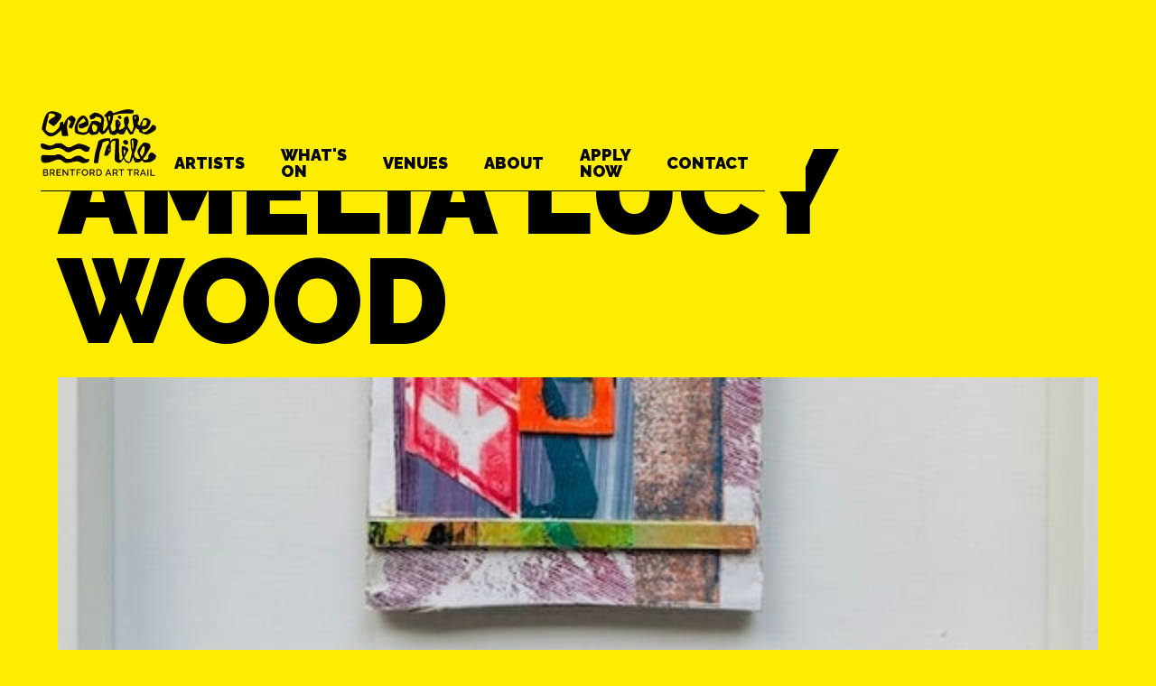

--- FILE ---
content_type: text/html
request_url: https://www.creativemile.org/artists/amelia-lucy-wood
body_size: 4141
content:
<!DOCTYPE html><!-- Last Published: Fri Jan 16 2026 11:52:00 GMT+0000 (Coordinated Universal Time) --><html data-wf-domain="www.creativemile.org" data-wf-page="6449999e2e74512ce7e296fa" data-wf-site="60e2d7cbf4f9386120d91498" lang="en" data-wf-collection="6449999e2e74516862e29712" data-wf-item-slug="amelia-lucy-wood"><head><meta charset="utf-8"/><title>Creative Mile - Brentford Art Trail - Amelia Lucy Wood</title><meta content="Discover new and emerging artists at the launch of Creative Mile:  a one mile pedestrian route that takes in local art studios and unique regional museums with exhibitions of art, photography, sculpture and ceramics." name="description"/><meta content="Creative Mile - Brentford Art Trail - Amelia Lucy Wood" property="og:title"/><meta content="Discover new and emerging artists at the launch of Creative Mile:  a one mile pedestrian route that takes in local art studios and unique regional museums with exhibitions of art, photography, sculpture and ceramics." property="og:description"/><meta content="https://cdn.prod.website-files.com/60e2dd7472cfcd62fe124d1a/6802429b9ac625e56ebc9798_creative%20mile%20-%20Amelia%20Wood-min.jpeg" property="og:image"/><meta content="Creative Mile - Brentford Art Trail - Amelia Lucy Wood" property="twitter:title"/><meta content="Discover new and emerging artists at the launch of Creative Mile:  a one mile pedestrian route that takes in local art studios and unique regional museums with exhibitions of art, photography, sculpture and ceramics." property="twitter:description"/><meta content="https://cdn.prod.website-files.com/60e2dd7472cfcd62fe124d1a/6802429b9ac625e56ebc9798_creative%20mile%20-%20Amelia%20Wood-min.jpeg" property="twitter:image"/><meta property="og:type" content="website"/><meta content="summary_large_image" name="twitter:card"/><meta content="width=device-width, initial-scale=1" name="viewport"/><link href="https://cdn.prod.website-files.com/60e2d7cbf4f9386120d91498/css/creative-mile.webflow.shared.04d5b2169.min.css" rel="stylesheet" type="text/css" integrity="sha384-BNWyFpmYc6mft45LPXYcrBaMylFc8CAYdtgTu/68xAgft34+JedeEUCkmHrS2oES" crossorigin="anonymous"/><link href="https://fonts.googleapis.com" rel="preconnect"/><link href="https://fonts.gstatic.com" rel="preconnect" crossorigin="anonymous"/><script src="https://ajax.googleapis.com/ajax/libs/webfont/1.6.26/webfont.js" type="text/javascript"></script><script type="text/javascript">WebFont.load({  google: {    families: ["Open Sans:300,300italic,400,400italic,600,600italic,700,700italic,800,800italic","Oswald:200,300,400,500,600,700","Raleway:100,200,300,regular,500,600,700,800,900"]  }});</script><script type="text/javascript">!function(o,c){var n=c.documentElement,t=" w-mod-";n.className+=t+"js",("ontouchstart"in o||o.DocumentTouch&&c instanceof DocumentTouch)&&(n.className+=t+"touch")}(window,document);</script><link href="https://cdn.prod.website-files.com/60e2d7cbf4f9386120d91498/60edae79815954dc25a965ff_Creative_Mile_favicon_32x32.jpg" rel="shortcut icon" type="image/x-icon"/><link href="https://cdn.prod.website-files.com/60e2d7cbf4f9386120d91498/60edae7d20f2d68687531969_Creative_Mile_favicon_256x256.jpg" rel="apple-touch-icon"/></head><body class="body-12"><div data-animation="default" class="navbar w-nav" data-easing2="ease" data-easing="ease" data-collapse="medium" data-w-id="85b6ea70-0c1d-0b2e-b8a6-16415d5ccbe1" role="banner" data-duration="400" data-doc-height="1"><div class="nav-container is--sticky"><div class="logo-wrapper"><a href="/" class="logo is--black w-nav-brand"></a></div><div class="menu-wrapper"><div class="artist-submission-button is--hidden"><a href="/apply-now" class="nav-link is--header is--hidden-d w-nav-link">Artist submission &gt;</a></div><nav role="navigation" id="w-node-_85b6ea70-0c1d-0b2e-b8a6-16415d5ccbe4-5d5ccbe1" class="nav-menu w-nav-menu"><a href="/artists" class="nav-link is--black w-nav-link">Artists</a><a href="/whats-on" class="nav-link is--black w-nav-link">What&#x27;s on</a><a href="/apply-now" class="nav-link is--cta is--hidden w-nav-link">Artist submissions</a><a href="/venues" class="nav-link is--black w-nav-link">Venues</a><a href="/about-us" class="nav-link is--black w-nav-link">About</a><a href="/apply-now" class="nav-link is--black w-nav-link">Apply Now</a><a href="/contact" class="nav-link is--black is--end w-nav-link">Contact</a></nav></div><div data-w-id="85b6ea70-0c1d-0b2e-b8a6-16415d5ccbf1" class="menu-button w-nav-button"><div class="burger-wrapper"><div data-w-id="2a825563-f2af-3490-11e3-83a710e717fd" class="top-burger-line"></div><div data-w-id="29168ae2-7acf-f2f2-4aca-9fd4585bbb0c" class="bottom-burger-line"></div></div><div class="is--black is--hidden w-icon-nav-menu"></div></div></div></div><div class="global-content-section"><div class="main-content"><div class="spacer-xl is--xs-m"></div><div class="artist-detail-container"><h1 class="is--mobile_small">Amelia Lucy Wood</h1><div style="background-image:url(&quot;https://cdn.prod.website-files.com/60e2dd7472cfcd62fe124d1a/6802429b9ac625e56ebc9798_creative%20mile%20-%20Amelia%20Wood-min.jpeg&quot;)" class="artist-image-wrapper"></div></div><div class="spacer-xl is--xs-m"></div><div class="content-section"><div id="w-node-_00c145b2-b948-4334-0fea-9c75fc083ac4-e7e296fa" class="rich-text-container is--90"><div class="content-text-wrapper artist-profile"><div class="w-richtext"><p><strong>Mixed media, abstract, fine artist.</strong></p></div><div class="spacer-xxl"></div><div class="address-wrapper"><h3>where to find me</h3><div class="w-dyn-list"><div role="list" class="w-dyn-items"><div role="listitem" class="collection-item-10 w-dyn-item"><div id="w-node-_5b54c8d1-95ba-da8e-d31f-ee8217e00f4b-e7e296fa" class="venue-address-wrapper"><a id="w-node-_22ea0850-d32c-3b33-f339-f87c1be4b5d3-e7e296fa" href="/venues/bait-west" class="artist-venue-link w-inline-block"><h6 class="heading-16">XYZ Brentford</h6></a><p id="w-node-c0d16171-3bf8-8030-3a98-f8e3dff60001-e7e296fa" class="paragraph-2">&gt;</p></div><a href="https://maps.app.goo.gl/er6czGKz9ABw8mFF8" class="directions-link is--hidden">Get directions &gt;</a></div></div></div><div class="website-link-wrapper w-condition-invisible"><a href="#" class="website-link">Visit my website &gt;</a></div><div class="social-media-container"><div class="social-media-container"><a href="https://www.instagram.com/amelialucywood/" class="instagram-link w-inline-block"></a><a id="w-node-_179785b1-c1eb-2e56-e88b-51665179d385-e7e296fa" href="#" class="facebook-link w-inline-block w-condition-invisible"></a></div></div></div></div></div></div><div class="spacer-xxl is--xs-m"></div><div class="artist-gallery-container"><div class="w-dyn-list"><script type="text/x-wf-template" id="wf-template-78af1f4c-a72f-cd73-df93-114d05bdb0dd">%3Cdiv%20role%3D%22listitem%22%20class%3D%22collection-item-6%20w-dyn-item%20w-dyn-repeater-item%22%3E%3Cdiv%20class%3D%22content-block%22%3E%3Cdiv%20style%3D%22background-image%3Aurl(%26quot%3Bhttps%3A%2F%2Fcdn.prod.website-files.com%2F60e2dd7472cfcd62fe124d1a%2F680242d2b22f3782c5aaca0b_creative%2520mile%2520%2520-%2520Amelia%2520Wood-min.jpeg%26quot%3B)%22%20class%3D%22image-wrapper%22%3E%3C%2Fdiv%3E%3C%2Fdiv%3E%3C%2Fdiv%3E</script><div role="list" class="collection-list-10 w-dyn-items"><div role="listitem" class="collection-item-6 w-dyn-item w-dyn-repeater-item"><div class="content-block"><div style="background-image:url(&quot;https://cdn.prod.website-files.com/60e2dd7472cfcd62fe124d1a/680242d2b22f3782c5aaca0b_creative%20mile%20%20-%20Amelia%20Wood-min.jpeg&quot;)" class="image-wrapper"></div></div></div><div role="listitem" class="collection-item-6 w-dyn-item w-dyn-repeater-item"><div class="content-block"><div style="background-image:url(&quot;https://cdn.prod.website-files.com/60e2dd7472cfcd62fe124d1a/680242d212a44f08f9315fd3_creative%20mile%20%203%20-%20Amelia%20Wood-min.jpeg&quot;)" class="image-wrapper"></div></div></div><div role="listitem" class="collection-item-6 w-dyn-item w-dyn-repeater-item"><div class="content-block"><div style="background-image:url(&quot;https://cdn.prod.website-files.com/60e2dd7472cfcd62fe124d1a/680242e861e99cabd7d968d7_creative%20mile%202%20-%20Amelia%20Wood-min.jpeg&quot;)" class="image-wrapper"></div></div></div></div><div class="w-dyn-hide w-dyn-empty"><div>No items found.</div></div></div></div><div class="spacer-xxxxl"></div><div class="divider-wrapper"></div><div id="Sign-Up-Section" class="form-section"><div id="Email-title-wrapper" class="email-title-wrapper"><h3>Sign up for news and updates and a chance to win £100 to spend on art </h3></div><div class="form-container is--white"><div id="Email-Address-Form" class="form-wrapper w-node-_2f1db654-5585-7082-3333-73522a59b15c-2a59b14e w-form"><form method="get" fs-formsubmit-element="form" name="wf-form-Webflow-Form" data-name="Webflow Form" id="wf-form-Webflow-Form" fs-formsubmit-enhance="true" class="email-captcha" data-wf-page-id="6449999e2e74512ce7e296fa" data-wf-element-id="2f1db654-5585-7082-3333-73522a59b15d"><label for="Email-address-field" id="Email-Name" class="field-label">Email Address*</label><input class="email-input-field w-input" maxlength="256" name="Email-address-field" data-name="Email address field" placeholder="" type="email" id="Email-address-field" required=""/><div class="checkbox-wrapper"><label id="artist-chackbox" class="w-checkbox checkbox-item"><div class="w-checkbox-input w-checkbox-input--inputType-custom checkbox"></div><input type="checkbox" name="Artist-Checkbox" id="Artist-Checkbox" data-name="Artist Checkbox" style="opacity:0;position:absolute;z-index:-1"/><span class="text-size-regular w-form-label" for="Artist-Checkbox">Artist</span></label><label id="General-Checkbox" class="w-checkbox checkbox-item"><div class="w-checkbox-input w-checkbox-input--inputType-custom checkbox"></div><input type="checkbox" name="General-Checkbox" id="General-Checkbox" data-name="General Checkbox" style="opacity:0;position:absolute;z-index:-1"/><span class="text-size-regular w-form-label" for="General-Checkbox">General</span></label></div><input type="submit" data-wait="Please wait..." id="Email-submit-button" class="submit-button w-node-_2f1db654-5585-7082-3333-73522a59b161-2a59b14e w-button" value="Submit"/></form><div class="success-message-2 w-form-done"><h4>Thank you!</h4></div><div class="error-message-2 w-form-fail"><div class="text-block-6">Oops! Something went wrong while submitting the form.</div></div></div></div></div></div></div><div class="footer-section is--black"><div class="spacer-xxxxl"></div><div class="footer-container"><div class="footer-wrapper"><div class="footer-collection-wrapper w-dyn-list"><div role="list" class="footer-collection-list w-dyn-items"><div role="listitem" class="footer-collection-item w-dyn-item"><a href="/legal/faqs" class="is--f-link is--white">FAQs</a></div><div role="listitem" class="footer-collection-item w-dyn-item"><a href="/legal/volunteer" class="is--f-link is--white">Volunteer </a></div><div role="listitem" class="footer-collection-item w-dyn-item"><a href="/legal/privacy-policy" class="is--f-link is--white">Privacy Policy</a></div><div role="listitem" class="footer-collection-item w-dyn-item"><a href="/legal/terms-of-use" class="is--f-link is--white">Terms of use</a></div></div></div><a id="w-node-_61848c92-8929-e4bb-75e0-742ab400c2ab-8d9d8b60" href="https://www.instagram.com/creativemilebrentford/" target="_blank" class="creative-mile-instagram w-inline-block"></a><div id="w-node-fb554cdb-7652-8620-97f2-aa7fba6623d9-8d9d8b60" class="copyright-wrapper"><div class="is--f-link is--grey">Copyright 2026 Creative Mile Community Interest Company (Reg No 14004971).  The Creative Mile logo, and descriptive terms &#x27;Creative Mile&#x27; and &#x27;Brentford Art Trail&#x27; are registered trademarks of Creative Mile Community Interest Company.  </div></div></div></div><div class="spacer-xxxxl"></div></div><script src="https://d3e54v103j8qbb.cloudfront.net/js/jquery-3.5.1.min.dc5e7f18c8.js?site=60e2d7cbf4f9386120d91498" type="text/javascript" integrity="sha256-9/aliU8dGd2tb6OSsuzixeV4y/faTqgFtohetphbbj0=" crossorigin="anonymous"></script><script src="https://cdn.prod.website-files.com/60e2d7cbf4f9386120d91498/js/webflow.schunk.36b8fb49256177c8.js" type="text/javascript" integrity="sha384-4abIlA5/v7XaW1HMXKBgnUuhnjBYJ/Z9C1OSg4OhmVw9O3QeHJ/qJqFBERCDPv7G" crossorigin="anonymous"></script><script src="https://cdn.prod.website-files.com/60e2d7cbf4f9386120d91498/js/webflow.schunk.e08b8bf387f14558.js" type="text/javascript" integrity="sha384-2V89l2TJtpnRH7hIPJTCPks4YFnZ+Kk/vq1iJ4BTH7cAKbMx3YkU+xN5dEiujM2F" crossorigin="anonymous"></script><script src="https://cdn.prod.website-files.com/60e2d7cbf4f9386120d91498/js/webflow.b3c27998.a6f618faaf59eb57.js" type="text/javascript" integrity="sha384-q/Bq6dGWqVuuv7nRC8MUjgcMc2gtllu38/bawJDzTfFM0nxRmUQK+kkmN9bqYvBN" crossorigin="anonymous"></script></body></html>

--- FILE ---
content_type: text/css
request_url: https://cdn.prod.website-files.com/60e2d7cbf4f9386120d91498/css/creative-mile.webflow.shared.04d5b2169.min.css
body_size: 24044
content:
html{-webkit-text-size-adjust:100%;-ms-text-size-adjust:100%;font-family:sans-serif}body{margin:0}article,aside,details,figcaption,figure,footer,header,hgroup,main,menu,nav,section,summary{display:block}audio,canvas,progress,video{vertical-align:baseline;display:inline-block}audio:not([controls]){height:0;display:none}[hidden],template{display:none}a{background-color:#0000}a:active,a:hover{outline:0}abbr[title]{border-bottom:1px dotted}b,strong{font-weight:700}dfn{font-style:italic}h1{margin:.67em 0;font-size:2em}mark{color:#000;background:#ff0}small{font-size:80%}sub,sup{vertical-align:baseline;font-size:75%;line-height:0;position:relative}sup{top:-.5em}sub{bottom:-.25em}img{border:0}svg:not(:root){overflow:hidden}hr{box-sizing:content-box;height:0}pre{overflow:auto}code,kbd,pre,samp{font-family:monospace;font-size:1em}button,input,optgroup,select,textarea{color:inherit;font:inherit;margin:0}button{overflow:visible}button,select{text-transform:none}button,html input[type=button],input[type=reset]{-webkit-appearance:button;cursor:pointer}button[disabled],html input[disabled]{cursor:default}button::-moz-focus-inner,input::-moz-focus-inner{border:0;padding:0}input{line-height:normal}input[type=checkbox],input[type=radio]{box-sizing:border-box;padding:0}input[type=number]::-webkit-inner-spin-button,input[type=number]::-webkit-outer-spin-button{height:auto}input[type=search]{-webkit-appearance:none}input[type=search]::-webkit-search-cancel-button,input[type=search]::-webkit-search-decoration{-webkit-appearance:none}legend{border:0;padding:0}textarea{overflow:auto}optgroup{font-weight:700}table{border-collapse:collapse;border-spacing:0}td,th{padding:0}@font-face{font-family:webflow-icons;src:url([data-uri])format("truetype");font-weight:400;font-style:normal}[class^=w-icon-],[class*=\ w-icon-]{speak:none;font-variant:normal;text-transform:none;-webkit-font-smoothing:antialiased;-moz-osx-font-smoothing:grayscale;font-style:normal;font-weight:400;line-height:1;font-family:webflow-icons!important}.w-icon-slider-right:before{content:""}.w-icon-slider-left:before{content:""}.w-icon-nav-menu:before{content:""}.w-icon-arrow-down:before,.w-icon-dropdown-toggle:before{content:""}.w-icon-file-upload-remove:before{content:""}.w-icon-file-upload-icon:before{content:""}*{box-sizing:border-box}html{height:100%}body{color:#333;background-color:#fff;min-height:100%;margin:0;font-family:Arial,sans-serif;font-size:14px;line-height:20px}img{vertical-align:middle;max-width:100%;display:inline-block}html.w-mod-touch *{background-attachment:scroll!important}.w-block{display:block}.w-inline-block{max-width:100%;display:inline-block}.w-clearfix:before,.w-clearfix:after{content:" ";grid-area:1/1/2/2;display:table}.w-clearfix:after{clear:both}.w-hidden{display:none}.w-button{color:#fff;line-height:inherit;cursor:pointer;background-color:#3898ec;border:0;border-radius:0;padding:9px 15px;text-decoration:none;display:inline-block}input.w-button{-webkit-appearance:button}html[data-w-dynpage] [data-w-cloak]{color:#0000!important}.w-code-block{margin:unset}pre.w-code-block code{all:inherit}.w-optimization{display:contents}.w-webflow-badge,.w-webflow-badge>img{box-sizing:unset;width:unset;height:unset;max-height:unset;max-width:unset;min-height:unset;min-width:unset;margin:unset;padding:unset;float:unset;clear:unset;border:unset;border-radius:unset;background:unset;background-image:unset;background-position:unset;background-size:unset;background-repeat:unset;background-origin:unset;background-clip:unset;background-attachment:unset;background-color:unset;box-shadow:unset;transform:unset;direction:unset;font-family:unset;font-weight:unset;color:unset;font-size:unset;line-height:unset;font-style:unset;font-variant:unset;text-align:unset;letter-spacing:unset;-webkit-text-decoration:unset;text-decoration:unset;text-indent:unset;text-transform:unset;list-style-type:unset;text-shadow:unset;vertical-align:unset;cursor:unset;white-space:unset;word-break:unset;word-spacing:unset;word-wrap:unset;transition:unset}.w-webflow-badge{white-space:nowrap;cursor:pointer;box-shadow:0 0 0 1px #0000001a,0 1px 3px #0000001a;visibility:visible!important;opacity:1!important;z-index:2147483647!important;color:#aaadb0!important;overflow:unset!important;background-color:#fff!important;border-radius:3px!important;width:auto!important;height:auto!important;margin:0!important;padding:6px!important;font-size:12px!important;line-height:14px!important;text-decoration:none!important;display:inline-block!important;position:fixed!important;inset:auto 12px 12px auto!important;transform:none!important}.w-webflow-badge>img{position:unset;visibility:unset!important;opacity:1!important;vertical-align:middle!important;display:inline-block!important}h1,h2,h3,h4,h5,h6{margin-bottom:10px;font-weight:700}h1{margin-top:20px;font-size:38px;line-height:44px}h2{margin-top:20px;font-size:32px;line-height:36px}h3{margin-top:20px;font-size:24px;line-height:30px}h4{margin-top:10px;font-size:18px;line-height:24px}h5{margin-top:10px;font-size:14px;line-height:20px}h6{margin-top:10px;font-size:12px;line-height:18px}p{margin-top:0;margin-bottom:10px}blockquote{border-left:5px solid #e2e2e2;margin:0 0 10px;padding:10px 20px;font-size:18px;line-height:22px}figure{margin:0 0 10px}figcaption{text-align:center;margin-top:5px}ul,ol{margin-top:0;margin-bottom:10px;padding-left:40px}.w-list-unstyled{padding-left:0;list-style:none}.w-embed:before,.w-embed:after{content:" ";grid-area:1/1/2/2;display:table}.w-embed:after{clear:both}.w-video{width:100%;padding:0;position:relative}.w-video iframe,.w-video object,.w-video embed{border:none;width:100%;height:100%;position:absolute;top:0;left:0}fieldset{border:0;margin:0;padding:0}button,[type=button],[type=reset]{cursor:pointer;-webkit-appearance:button;border:0}.w-form{margin:0 0 15px}.w-form-done{text-align:center;background-color:#ddd;padding:20px;display:none}.w-form-fail{background-color:#ffdede;margin-top:10px;padding:10px;display:none}label{margin-bottom:5px;font-weight:700;display:block}.w-input,.w-select{color:#333;vertical-align:middle;background-color:#fff;border:1px solid #ccc;width:100%;height:38px;margin-bottom:10px;padding:8px 12px;font-size:14px;line-height:1.42857;display:block}.w-input::placeholder,.w-select::placeholder{color:#999}.w-input:focus,.w-select:focus{border-color:#3898ec;outline:0}.w-input[disabled],.w-select[disabled],.w-input[readonly],.w-select[readonly],fieldset[disabled] .w-input,fieldset[disabled] .w-select{cursor:not-allowed}.w-input[disabled]:not(.w-input-disabled),.w-select[disabled]:not(.w-input-disabled),.w-input[readonly],.w-select[readonly],fieldset[disabled]:not(.w-input-disabled) .w-input,fieldset[disabled]:not(.w-input-disabled) .w-select{background-color:#eee}textarea.w-input,textarea.w-select{height:auto}.w-select{background-color:#f3f3f3}.w-select[multiple]{height:auto}.w-form-label{cursor:pointer;margin-bottom:0;font-weight:400;display:inline-block}.w-radio{margin-bottom:5px;padding-left:20px;display:block}.w-radio:before,.w-radio:after{content:" ";grid-area:1/1/2/2;display:table}.w-radio:after{clear:both}.w-radio-input{float:left;margin:3px 0 0 -20px;line-height:normal}.w-file-upload{margin-bottom:10px;display:block}.w-file-upload-input{opacity:0;z-index:-100;width:.1px;height:.1px;position:absolute;overflow:hidden}.w-file-upload-default,.w-file-upload-uploading,.w-file-upload-success{color:#333;display:inline-block}.w-file-upload-error{margin-top:10px;display:block}.w-file-upload-default.w-hidden,.w-file-upload-uploading.w-hidden,.w-file-upload-error.w-hidden,.w-file-upload-success.w-hidden{display:none}.w-file-upload-uploading-btn{cursor:pointer;background-color:#fafafa;border:1px solid #ccc;margin:0;padding:8px 12px;font-size:14px;font-weight:400;display:flex}.w-file-upload-file{background-color:#fafafa;border:1px solid #ccc;flex-grow:1;justify-content:space-between;margin:0;padding:8px 9px 8px 11px;display:flex}.w-file-upload-file-name{font-size:14px;font-weight:400;display:block}.w-file-remove-link{cursor:pointer;width:auto;height:auto;margin-top:3px;margin-left:10px;padding:3px;display:block}.w-icon-file-upload-remove{margin:auto;font-size:10px}.w-file-upload-error-msg{color:#ea384c;padding:2px 0;display:inline-block}.w-file-upload-info{padding:0 12px;line-height:38px;display:inline-block}.w-file-upload-label{cursor:pointer;background-color:#fafafa;border:1px solid #ccc;margin:0;padding:8px 12px;font-size:14px;font-weight:400;display:inline-block}.w-icon-file-upload-icon,.w-icon-file-upload-uploading{width:20px;margin-right:8px;display:inline-block}.w-icon-file-upload-uploading{height:20px}.w-container{max-width:940px;margin-left:auto;margin-right:auto}.w-container:before,.w-container:after{content:" ";grid-area:1/1/2/2;display:table}.w-container:after{clear:both}.w-container .w-row{margin-left:-10px;margin-right:-10px}.w-row:before,.w-row:after{content:" ";grid-area:1/1/2/2;display:table}.w-row:after{clear:both}.w-row .w-row{margin-left:0;margin-right:0}.w-col{float:left;width:100%;min-height:1px;padding-left:10px;padding-right:10px;position:relative}.w-col .w-col{padding-left:0;padding-right:0}.w-col-1{width:8.33333%}.w-col-2{width:16.6667%}.w-col-3{width:25%}.w-col-4{width:33.3333%}.w-col-5{width:41.6667%}.w-col-6{width:50%}.w-col-7{width:58.3333%}.w-col-8{width:66.6667%}.w-col-9{width:75%}.w-col-10{width:83.3333%}.w-col-11{width:91.6667%}.w-col-12{width:100%}.w-hidden-main{display:none!important}@media screen and (max-width:991px){.w-container{max-width:728px}.w-hidden-main{display:inherit!important}.w-hidden-medium{display:none!important}.w-col-medium-1{width:8.33333%}.w-col-medium-2{width:16.6667%}.w-col-medium-3{width:25%}.w-col-medium-4{width:33.3333%}.w-col-medium-5{width:41.6667%}.w-col-medium-6{width:50%}.w-col-medium-7{width:58.3333%}.w-col-medium-8{width:66.6667%}.w-col-medium-9{width:75%}.w-col-medium-10{width:83.3333%}.w-col-medium-11{width:91.6667%}.w-col-medium-12{width:100%}.w-col-stack{width:100%;left:auto;right:auto}}@media screen and (max-width:767px){.w-hidden-main,.w-hidden-medium{display:inherit!important}.w-hidden-small{display:none!important}.w-row,.w-container .w-row{margin-left:0;margin-right:0}.w-col{width:100%;left:auto;right:auto}.w-col-small-1{width:8.33333%}.w-col-small-2{width:16.6667%}.w-col-small-3{width:25%}.w-col-small-4{width:33.3333%}.w-col-small-5{width:41.6667%}.w-col-small-6{width:50%}.w-col-small-7{width:58.3333%}.w-col-small-8{width:66.6667%}.w-col-small-9{width:75%}.w-col-small-10{width:83.3333%}.w-col-small-11{width:91.6667%}.w-col-small-12{width:100%}}@media screen and (max-width:479px){.w-container{max-width:none}.w-hidden-main,.w-hidden-medium,.w-hidden-small{display:inherit!important}.w-hidden-tiny{display:none!important}.w-col{width:100%}.w-col-tiny-1{width:8.33333%}.w-col-tiny-2{width:16.6667%}.w-col-tiny-3{width:25%}.w-col-tiny-4{width:33.3333%}.w-col-tiny-5{width:41.6667%}.w-col-tiny-6{width:50%}.w-col-tiny-7{width:58.3333%}.w-col-tiny-8{width:66.6667%}.w-col-tiny-9{width:75%}.w-col-tiny-10{width:83.3333%}.w-col-tiny-11{width:91.6667%}.w-col-tiny-12{width:100%}}.w-widget{position:relative}.w-widget-map{width:100%;height:400px}.w-widget-map label{width:auto;display:inline}.w-widget-map img{max-width:inherit}.w-widget-map .gm-style-iw{text-align:center}.w-widget-map .gm-style-iw>button{display:none!important}.w-widget-twitter{overflow:hidden}.w-widget-twitter-count-shim{vertical-align:top;text-align:center;background:#fff;border:1px solid #758696;border-radius:3px;width:28px;height:20px;display:inline-block;position:relative}.w-widget-twitter-count-shim *{pointer-events:none;-webkit-user-select:none;user-select:none}.w-widget-twitter-count-shim .w-widget-twitter-count-inner{text-align:center;color:#999;font-family:serif;font-size:15px;line-height:12px;position:relative}.w-widget-twitter-count-shim .w-widget-twitter-count-clear{display:block;position:relative}.w-widget-twitter-count-shim.w--large{width:36px;height:28px}.w-widget-twitter-count-shim.w--large .w-widget-twitter-count-inner{font-size:18px;line-height:18px}.w-widget-twitter-count-shim:not(.w--vertical){margin-left:5px;margin-right:8px}.w-widget-twitter-count-shim:not(.w--vertical).w--large{margin-left:6px}.w-widget-twitter-count-shim:not(.w--vertical):before,.w-widget-twitter-count-shim:not(.w--vertical):after{content:" ";pointer-events:none;border:solid #0000;width:0;height:0;position:absolute;top:50%;left:0}.w-widget-twitter-count-shim:not(.w--vertical):before{border-width:4px;border-color:#75869600 #5d6c7b #75869600 #75869600;margin-top:-4px;margin-left:-9px}.w-widget-twitter-count-shim:not(.w--vertical).w--large:before{border-width:5px;margin-top:-5px;margin-left:-10px}.w-widget-twitter-count-shim:not(.w--vertical):after{border-width:4px;border-color:#fff0 #fff #fff0 #fff0;margin-top:-4px;margin-left:-8px}.w-widget-twitter-count-shim:not(.w--vertical).w--large:after{border-width:5px;margin-top:-5px;margin-left:-9px}.w-widget-twitter-count-shim.w--vertical{width:61px;height:33px;margin-bottom:8px}.w-widget-twitter-count-shim.w--vertical:before,.w-widget-twitter-count-shim.w--vertical:after{content:" ";pointer-events:none;border:solid #0000;width:0;height:0;position:absolute;top:100%;left:50%}.w-widget-twitter-count-shim.w--vertical:before{border-width:5px;border-color:#5d6c7b #75869600 #75869600;margin-left:-5px}.w-widget-twitter-count-shim.w--vertical:after{border-width:4px;border-color:#fff #fff0 #fff0;margin-left:-4px}.w-widget-twitter-count-shim.w--vertical .w-widget-twitter-count-inner{font-size:18px;line-height:22px}.w-widget-twitter-count-shim.w--vertical.w--large{width:76px}.w-background-video{color:#fff;height:500px;position:relative;overflow:hidden}.w-background-video>video{object-fit:cover;z-index:-100;background-position:50%;background-size:cover;width:100%;height:100%;margin:auto;position:absolute;inset:-100%}.w-background-video>video::-webkit-media-controls-start-playback-button{-webkit-appearance:none;display:none!important}.w-background-video--control{background-color:#0000;padding:0;position:absolute;bottom:1em;right:1em}.w-background-video--control>[hidden]{display:none!important}.w-slider{text-align:center;clear:both;-webkit-tap-highlight-color:#0000;tap-highlight-color:#0000;background:#ddd;height:300px;position:relative}.w-slider-mask{z-index:1;white-space:nowrap;height:100%;display:block;position:relative;left:0;right:0;overflow:hidden}.w-slide{vertical-align:top;white-space:normal;text-align:left;width:100%;height:100%;display:inline-block;position:relative}.w-slider-nav{z-index:2;text-align:center;-webkit-tap-highlight-color:#0000;tap-highlight-color:#0000;height:40px;margin:auto;padding-top:10px;position:absolute;inset:auto 0 0}.w-slider-nav.w-round>div{border-radius:100%}.w-slider-nav.w-num>div{font-size:inherit;line-height:inherit;width:auto;height:auto;padding:.2em .5em}.w-slider-nav.w-shadow>div{box-shadow:0 0 3px #3336}.w-slider-nav-invert{color:#fff}.w-slider-nav-invert>div{background-color:#2226}.w-slider-nav-invert>div.w-active{background-color:#222}.w-slider-dot{cursor:pointer;background-color:#fff6;width:1em;height:1em;margin:0 3px .5em;transition:background-color .1s,color .1s;display:inline-block;position:relative}.w-slider-dot.w-active{background-color:#fff}.w-slider-dot:focus{outline:none;box-shadow:0 0 0 2px #fff}.w-slider-dot:focus.w-active{box-shadow:none}.w-slider-arrow-left,.w-slider-arrow-right{cursor:pointer;color:#fff;-webkit-tap-highlight-color:#0000;tap-highlight-color:#0000;-webkit-user-select:none;user-select:none;width:80px;margin:auto;font-size:40px;position:absolute;inset:0;overflow:hidden}.w-slider-arrow-left [class^=w-icon-],.w-slider-arrow-right [class^=w-icon-],.w-slider-arrow-left [class*=\ w-icon-],.w-slider-arrow-right [class*=\ w-icon-]{position:absolute}.w-slider-arrow-left:focus,.w-slider-arrow-right:focus{outline:0}.w-slider-arrow-left{z-index:3;right:auto}.w-slider-arrow-right{z-index:4;left:auto}.w-icon-slider-left,.w-icon-slider-right{width:1em;height:1em;margin:auto;inset:0}.w-slider-aria-label{clip:rect(0 0 0 0);border:0;width:1px;height:1px;margin:-1px;padding:0;position:absolute;overflow:hidden}.w-slider-force-show{display:block!important}.w-dropdown{text-align:left;z-index:900;margin-left:auto;margin-right:auto;display:inline-block;position:relative}.w-dropdown-btn,.w-dropdown-toggle,.w-dropdown-link{vertical-align:top;color:#222;text-align:left;white-space:nowrap;margin-left:auto;margin-right:auto;padding:20px;text-decoration:none;position:relative}.w-dropdown-toggle{-webkit-user-select:none;user-select:none;cursor:pointer;padding-right:40px;display:inline-block}.w-dropdown-toggle:focus{outline:0}.w-icon-dropdown-toggle{width:1em;height:1em;margin:auto 20px auto auto;position:absolute;top:0;bottom:0;right:0}.w-dropdown-list{background:#ddd;min-width:100%;display:none;position:absolute}.w-dropdown-list.w--open{display:block}.w-dropdown-link{color:#222;padding:10px 20px;display:block}.w-dropdown-link.w--current{color:#0082f3}.w-dropdown-link:focus{outline:0}@media screen and (max-width:767px){.w-nav-brand{padding-left:10px}}.w-lightbox-backdrop{cursor:auto;letter-spacing:normal;text-indent:0;text-shadow:none;text-transform:none;visibility:visible;white-space:normal;word-break:normal;word-spacing:normal;word-wrap:normal;color:#fff;text-align:center;z-index:2000;opacity:0;-webkit-user-select:none;-moz-user-select:none;-webkit-tap-highlight-color:transparent;background:#000000e6;outline:0;font-family:Helvetica Neue,Helvetica,Ubuntu,Segoe UI,Verdana,sans-serif;font-size:17px;font-style:normal;font-weight:300;line-height:1.2;list-style:disc;position:fixed;inset:0;-webkit-transform:translate(0)}.w-lightbox-backdrop,.w-lightbox-container{-webkit-overflow-scrolling:touch;height:100%;overflow:auto}.w-lightbox-content{height:100vh;position:relative;overflow:hidden}.w-lightbox-view{opacity:0;width:100vw;height:100vh;position:absolute}.w-lightbox-view:before{content:"";height:100vh}.w-lightbox-group,.w-lightbox-group .w-lightbox-view,.w-lightbox-group .w-lightbox-view:before{height:86vh}.w-lightbox-frame,.w-lightbox-view:before{vertical-align:middle;display:inline-block}.w-lightbox-figure{margin:0;position:relative}.w-lightbox-group .w-lightbox-figure{cursor:pointer}.w-lightbox-img{width:auto;max-width:none;height:auto}.w-lightbox-image{float:none;max-width:100vw;max-height:100vh;display:block}.w-lightbox-group .w-lightbox-image{max-height:86vh}.w-lightbox-caption{text-align:left;text-overflow:ellipsis;white-space:nowrap;background:#0006;padding:.5em 1em;position:absolute;bottom:0;left:0;right:0;overflow:hidden}.w-lightbox-embed{width:100%;height:100%;position:absolute;inset:0}.w-lightbox-control{cursor:pointer;background-position:50%;background-repeat:no-repeat;background-size:24px;width:4em;transition:all .3s;position:absolute;top:0}.w-lightbox-left{background-image:url([data-uri]);display:none;bottom:0;left:0}.w-lightbox-right{background-image:url([data-uri]);display:none;bottom:0;right:0}.w-lightbox-close{background-image:url([data-uri]);background-size:18px;height:2.6em;right:0}.w-lightbox-strip{white-space:nowrap;padding:0 1vh;line-height:0;position:absolute;bottom:0;left:0;right:0;overflow:auto hidden}.w-lightbox-item{box-sizing:content-box;cursor:pointer;width:10vh;padding:2vh 1vh;display:inline-block;-webkit-transform:translate(0,0)}.w-lightbox-active{opacity:.3}.w-lightbox-thumbnail{background:#222;height:10vh;position:relative;overflow:hidden}.w-lightbox-thumbnail-image{position:absolute;top:0;left:0}.w-lightbox-thumbnail .w-lightbox-tall{width:100%;top:50%;transform:translateY(-50%)}.w-lightbox-thumbnail .w-lightbox-wide{height:100%;left:50%;transform:translate(-50%)}.w-lightbox-spinner{box-sizing:border-box;border:5px solid #0006;border-radius:50%;width:40px;height:40px;margin-top:-20px;margin-left:-20px;animation:.8s linear infinite spin;position:absolute;top:50%;left:50%}.w-lightbox-spinner:after{content:"";border:3px solid #0000;border-bottom-color:#fff;border-radius:50%;position:absolute;inset:-4px}.w-lightbox-hide{display:none}.w-lightbox-noscroll{overflow:hidden}@media (min-width:768px){.w-lightbox-content{height:96vh;margin-top:2vh}.w-lightbox-view,.w-lightbox-view:before{height:96vh}.w-lightbox-group,.w-lightbox-group .w-lightbox-view,.w-lightbox-group .w-lightbox-view:before{height:84vh}.w-lightbox-image{max-width:96vw;max-height:96vh}.w-lightbox-group .w-lightbox-image{max-width:82.3vw;max-height:84vh}.w-lightbox-left,.w-lightbox-right{opacity:.5;display:block}.w-lightbox-close{opacity:.8}.w-lightbox-control:hover{opacity:1}}.w-lightbox-inactive,.w-lightbox-inactive:hover{opacity:0}.w-richtext:before,.w-richtext:after{content:" ";grid-area:1/1/2/2;display:table}.w-richtext:after{clear:both}.w-richtext[contenteditable=true]:before,.w-richtext[contenteditable=true]:after{white-space:initial}.w-richtext ol,.w-richtext ul{overflow:hidden}.w-richtext .w-richtext-figure-selected.w-richtext-figure-type-video div:after,.w-richtext .w-richtext-figure-selected[data-rt-type=video] div:after,.w-richtext .w-richtext-figure-selected.w-richtext-figure-type-image div,.w-richtext .w-richtext-figure-selected[data-rt-type=image] div{outline:2px solid #2895f7}.w-richtext figure.w-richtext-figure-type-video>div:after,.w-richtext figure[data-rt-type=video]>div:after{content:"";display:none;position:absolute;inset:0}.w-richtext figure{max-width:60%;position:relative}.w-richtext figure>div:before{cursor:default!important}.w-richtext figure img{width:100%}.w-richtext figure figcaption.w-richtext-figcaption-placeholder{opacity:.6}.w-richtext figure div{color:#0000;font-size:0}.w-richtext figure.w-richtext-figure-type-image,.w-richtext figure[data-rt-type=image]{display:table}.w-richtext figure.w-richtext-figure-type-image>div,.w-richtext figure[data-rt-type=image]>div{display:inline-block}.w-richtext figure.w-richtext-figure-type-image>figcaption,.w-richtext figure[data-rt-type=image]>figcaption{caption-side:bottom;display:table-caption}.w-richtext figure.w-richtext-figure-type-video,.w-richtext figure[data-rt-type=video]{width:60%;height:0}.w-richtext figure.w-richtext-figure-type-video iframe,.w-richtext figure[data-rt-type=video] iframe{width:100%;height:100%;position:absolute;top:0;left:0}.w-richtext figure.w-richtext-figure-type-video>div,.w-richtext figure[data-rt-type=video]>div{width:100%}.w-richtext figure.w-richtext-align-center{clear:both;margin-left:auto;margin-right:auto}.w-richtext figure.w-richtext-align-center.w-richtext-figure-type-image>div,.w-richtext figure.w-richtext-align-center[data-rt-type=image]>div{max-width:100%}.w-richtext figure.w-richtext-align-normal{clear:both}.w-richtext figure.w-richtext-align-fullwidth{text-align:center;clear:both;width:100%;max-width:100%;margin-left:auto;margin-right:auto;display:block}.w-richtext figure.w-richtext-align-fullwidth>div{padding-bottom:inherit;display:inline-block}.w-richtext figure.w-richtext-align-fullwidth>figcaption{display:block}.w-richtext figure.w-richtext-align-floatleft{float:left;clear:none;margin-right:15px}.w-richtext figure.w-richtext-align-floatright{float:right;clear:none;margin-left:15px}.w-nav{z-index:1000;background:#ddd;position:relative}.w-nav:before,.w-nav:after{content:" ";grid-area:1/1/2/2;display:table}.w-nav:after{clear:both}.w-nav-brand{float:left;color:#333;text-decoration:none;position:relative}.w-nav-link{vertical-align:top;color:#222;text-align:left;margin-left:auto;margin-right:auto;padding:20px;text-decoration:none;display:inline-block;position:relative}.w-nav-link.w--current{color:#0082f3}.w-nav-menu{float:right;position:relative}[data-nav-menu-open]{text-align:center;background:#c8c8c8;min-width:200px;position:absolute;top:100%;left:0;right:0;overflow:visible;display:block!important}.w--nav-link-open{display:block;position:relative}.w-nav-overlay{width:100%;display:none;position:absolute;top:100%;left:0;right:0;overflow:hidden}.w-nav-overlay [data-nav-menu-open]{top:0}.w-nav[data-animation=over-left] .w-nav-overlay{width:auto}.w-nav[data-animation=over-left] .w-nav-overlay,.w-nav[data-animation=over-left] [data-nav-menu-open]{z-index:1;top:0;right:auto}.w-nav[data-animation=over-right] .w-nav-overlay{width:auto}.w-nav[data-animation=over-right] .w-nav-overlay,.w-nav[data-animation=over-right] [data-nav-menu-open]{z-index:1;top:0;left:auto}.w-nav-button{float:right;cursor:pointer;-webkit-tap-highlight-color:#0000;tap-highlight-color:#0000;-webkit-user-select:none;user-select:none;padding:18px;font-size:24px;display:none;position:relative}.w-nav-button:focus{outline:0}.w-nav-button.w--open{color:#fff;background-color:#c8c8c8}.w-nav[data-collapse=all] .w-nav-menu{display:none}.w-nav[data-collapse=all] .w-nav-button,.w--nav-dropdown-open,.w--nav-dropdown-toggle-open{display:block}.w--nav-dropdown-list-open{position:static}@media screen and (max-width:991px){.w-nav[data-collapse=medium] .w-nav-menu{display:none}.w-nav[data-collapse=medium] .w-nav-button{display:block}}@media screen and (max-width:767px){.w-nav[data-collapse=small] .w-nav-menu{display:none}.w-nav[data-collapse=small] .w-nav-button{display:block}.w-nav-brand{padding-left:10px}}@media screen and (max-width:479px){.w-nav[data-collapse=tiny] .w-nav-menu{display:none}.w-nav[data-collapse=tiny] .w-nav-button{display:block}}.w-tabs{position:relative}.w-tabs:before,.w-tabs:after{content:" ";grid-area:1/1/2/2;display:table}.w-tabs:after{clear:both}.w-tab-menu{position:relative}.w-tab-link{vertical-align:top;text-align:left;cursor:pointer;color:#222;background-color:#ddd;padding:9px 30px;text-decoration:none;display:inline-block;position:relative}.w-tab-link.w--current{background-color:#c8c8c8}.w-tab-link:focus{outline:0}.w-tab-content{display:block;position:relative;overflow:hidden}.w-tab-pane{display:none;position:relative}.w--tab-active{display:block}@media screen and (max-width:479px){.w-tab-link{display:block}}.w-ix-emptyfix:after{content:""}@keyframes spin{0%{transform:rotate(0)}to{transform:rotate(360deg)}}.w-dyn-empty{background-color:#ddd;padding:10px}.w-dyn-hide,.w-dyn-bind-empty,.w-condition-invisible{display:none!important}.wf-layout-layout{display:grid}:root{--brand--primary-yellow:#ffed00;--_typography---h1-style--h1-primary-color:var(--typography--primary-text-color);--brand--black:black;--_typography---h2-style--h2-primary-color:var(--typography--primary-text-color);--_typography---h3-style--h3-primary-color:var(--typography--primary-text-color);--_typography---h4-style--h4-primary-color:var(--typography--primary-text-color);--brand--white:white;--brand--spring-green:#0feb72;--brand--secondary-yellow:#ffff54;--_typography---links--primary-link-color:var(--typography--primary-text-color);--brand--white-smoke:#f3f5f7;--typography--primary-text-color:var(--brand--black);--typography--secondary-text-color:var(--brand--white);--typography--tertiary-text-color:var(--brand--primary-yellow);--_typography---font--primary-font-family:Raleway,sans-serif;--_typography---display--display-size:0px;--_typography---display--display-primary-color:var(--typography--primary-text-color);--_typography---display--font-family:var(--_typography---font--primary-font-family);--_typography---h1-style--h1-size:0px;--_typography---h1-style--h1-font-family:var(--_typography---font--primary-font-family);--_typography---h2-style--h2-size:0px;--_typography---h2-style--h2-font-family:var(--_typography---font--primary-font-family);--_typography---h3-style--h3-size:0px;--_typography---h3-style--h3-secondary-color:var(--typography--secondary-text-color);--_typography---h3-style--h3-tertiary-color:var(--typography--tertiary-text-color);--_typography---h3-style--font-family:var(--_typography---font--primary-font-family);--_typography---h4-style--h4-size:0px;--_typography---h4-style--h4-secondary-color:var(--typography--secondary-text-color);--_typography---h4-style--h4-tiertiary-color:var(--typography--tertiary-text-color);--_typography---h4-style--h4-font-family:var(--_typography---font--primary-font-family);--_typography---h5-style--h5-size:0px;--_typography---h5-style--color:var(--typography--primary-text-color);--_typography---h5-style--color-2:var(--typography--secondary-text-color);--_typography---h5-style--color-3:var(--typography--tertiary-text-color);--_typography---h5-style--font-family:var(--_typography---font--primary-font-family);--_typography---h6-style--h6-size:0px;--_typography---h6-style--color:var(--typography--primary-text-color);--_typography---h6-style--color-2:var(--typography--secondary-text-color);--_typography---h6-style--color-3:var(--typography--tertiary-text-color);--_typography---h6-style--font-family:var(--_typography---font--primary-font-family);--_typography---paragraph--text-xsmall--xsmall-size:0px;--_typography---paragraph--text-xsmall--text-xsmall-primary-color:var(--typography--primary-text-color);--_typography---paragraph--text-xsmall--text-xsmall-secondary-color:var(--typography--secondary-text-color);--_typography---paragraph--text-xsmall--text-xsmall-tertiary-color:var(--typography--tertiary-text-color);--_typography---paragraph--text-xsmall--font-family:var(--_typography---font--primary-font-family);--_typography---paragraph--text-small--small-size:0px;--_typography---paragraph--text-small--txt-small-color:var(--typography--primary-text-color);--_typography---paragraph--text-small--color:var(--typography--secondary-text-color);--_typography---paragraph--text-small--color-2:var(--typography--tertiary-text-color);--_typography---paragraph--text-small--font-family:var(--_typography---font--primary-font-family);--_typography---paragraph--text-medium--medium-size:0px;--_typography---paragraph--text-medium--txt-medium-color:var(--typography--primary-text-color);--_typography---paragraph--text-medium--color:var(--typography--secondary-text-color);--_typography---paragraph--text-medium--color-2:var(--typography--tertiary-text-color);--_typography---paragraph--text-medium--font-family:var(--_typography---font--primary-font-family);--_typography---paragraph--text-large--text-large:0px;--_typography---paragraph--text-large--txt-large-color:var(--typography--primary-text-color);--_typography---paragraph--text-large--color:var(--typography--secondary-text-color);--_typography---paragraph--text-large--color-2:var(--typography--tertiary-text-color);--_typography---paragraph--text-large--font-family:var(--_typography---font--primary-font-family);--_padding---padding-xsmall:0px;--_padding---padding-small:0px;--_padding---padding-medium:0px;--_padding---padding-large:0px;--_padding---padding-xlarge:0px;--_padding---padding-global:0px;--_margin---margin-xsmall:0px;--_margin---margin-small:0px;--_margin---margin-medium:0px;--_margin---margin-large:0px;--_margin---margin-xlarge:0px;--_buttons---button-style--primary-color:white;--_buttons---button-style--hover-color:white;--_buttons---button-style--txt-size:0px;--_buttons---button-style--primary-txt-color:white;--_buttons---button-style--hover-txt-color:white;--_typography---links--link-size:0px;--_typography---links--p-hover-color:white;--_typography---links--secondary-link-color:var(--typography--secondary-text-color);--_typography---links--s-hover-color:white}.w-checkbox{margin-bottom:5px;padding-left:20px;display:block}.w-checkbox:before{content:" ";grid-area:1/1/2/2;display:table}.w-checkbox:after{content:" ";clear:both;grid-area:1/1/2/2;display:table}.w-checkbox-input{float:left;margin:4px 0 0 -20px;line-height:normal}.w-checkbox-input--inputType-custom{border:1px solid #ccc;border-radius:2px;width:12px;height:12px}.w-checkbox-input--inputType-custom.w--redirected-checked{background-color:#3898ec;background-image:url(https://d3e54v103j8qbb.cloudfront.net/static/custom-checkbox-checkmark.589d534424.svg);background-position:50%;background-repeat:no-repeat;background-size:cover;border-color:#3898ec}.w-checkbox-input--inputType-custom.w--redirected-focus{box-shadow:0 0 3px 1px #3898ec}.w-pagination-wrapper{flex-wrap:wrap;justify-content:center;display:flex}.w-pagination-previous,.w-pagination-next{color:#333;background-color:#fafafa;border:1px solid #ccc;border-radius:2px;margin-left:10px;margin-right:10px;padding:9px 20px;font-size:14px;display:block}body{background-color:var(--brand--primary-yellow);color:#333;font-family:Arial,Helvetica Neue,Helvetica,sans-serif;font-size:14px;line-height:20px}h1{color:var(--_typography---h1-style--h1-primary-color);text-transform:uppercase;margin-top:0;margin-bottom:0;font-family:Raleway,sans-serif;font-size:124px;font-weight:900;line-height:92%}h2{color:var(--_typography---h2-style--h2-primary-color);text-transform:none;margin-top:0;margin-bottom:0;font-family:Raleway,sans-serif;font-size:40px;font-weight:400;line-height:120%}h3{color:var(--_typography---h3-style--h3-primary-color);text-transform:uppercase;margin-top:0;margin-bottom:0;font-family:Raleway,sans-serif;font-size:76px;font-weight:900;line-height:100%}h4{color:var(--_typography---h4-style--h4-primary-color);margin-top:0;margin-bottom:0;font-family:Raleway,sans-serif;font-size:24px;font-weight:900;line-height:120%}h5{color:var(--brand--black);text-transform:uppercase;margin-top:0;margin-bottom:0;font-family:Raleway,sans-serif;font-size:56px;font-style:normal;font-weight:900;line-height:100%}h6{color:var(--brand--black);margin-top:0;margin-bottom:0;font-family:Raleway,sans-serif;font-size:20px;font-weight:700;line-height:120%}p{color:var(--brand--black);margin-bottom:0;font-family:Raleway,sans-serif;font-size:20px;line-height:140%}a{color:var(--brand--black);text-transform:none;font-family:Raleway,sans-serif;font-size:20px;font-weight:700;line-height:100%;text-decoration:none}blockquote{border-left:4px solid var(--brand--black);color:var(--brand--black);margin-bottom:10px;padding:10px 20px;font-family:Raleway,sans-serif;font-size:20px;font-weight:700;line-height:140%}.form-section{grid-column-gap:1.5rem;grid-row-gap:1.5rem;border-bottom:1px none var(--brand--primary-yellow);background-color:#0000;flex-direction:column;justify-content:flex-start;align-items:flex-start;width:90%;height:auto;margin-top:0;margin-bottom:0;padding:5.5rem 0;display:flex}.form-container{grid-column-gap:64px;grid-row-gap:0px;background-color:var(--brand--black);border-radius:12px;grid-template-rows:auto;grid-template-columns:1fr 1fr;grid-auto-columns:1fr;width:80%;padding:80px 64px;display:grid}.form-container.is--white{grid-row-gap:1.5rem;color:var(--brand--black);background-color:#0000;grid-template-rows:auto;grid-template-columns:1fr;align-items:end;width:100%;padding:0}.form-wrapper{justify-content:flex-start;width:100%;margin-bottom:0;display:flex}.spacer_xs{width:16px;height:16px}.spacer-m{width:24px;height:24px}.spacer-xl{width:40px;height:40px}.spacer-xl.is--hidden-d{display:none}.spacer-xxl{width:48px;height:48px}.spacer-xxxxl{width:5.5rem;height:5.5rem}.spacer-xxxxl.hide{display:none}.text-field{border:2px solid #000;border-radius:50px;height:48px;margin-bottom:24px;padding-left:16px;padding-right:16px}.text-field.is--white{background-color:#000;border-color:#fff;border-radius:0;font-family:Open Sans,sans-serif;font-size:16px;line-height:140%}.text-field.is--white:hover{font-family:Open Sans,sans-serif;font-size:16px;line-height:140%}.text-field.is--white:active{color:var(--brand--white);font-family:Open Sans,sans-serif;font-size:16px;line-height:140%}.text-field.is--white:focus,.text-field.is--white::placeholder{font-family:Open Sans,sans-serif;font-size:16px;line-height:140%}.text-field.is--white.is--black{border-color:var(--brand--black);background-color:#0000}.email-input-field{background-color:#0000;border:2px solid #000;border-radius:0;height:48px;margin-bottom:0;padding-left:16px;padding-right:16px}.submit-button{text-align:center;text-transform:none;background-color:#000;border-radius:0;flex-flow:wrap;justify-content:center;align-items:center;width:100%;height:48px;padding-left:32px;padding-right:32px;font-family:Raleway,sans-serif;font-size:20px;font-weight:700;line-height:100%;display:flex}.field-label{color:var(--brand--black);text-transform:none;margin-bottom:0;font-family:Raleway,sans-serif;font-size:20px;font-weight:700;line-height:140%}.artists-section{flex-direction:column;justify-content:center;align-items:center;width:100vw;display:flex}.artists-container{flex-direction:column;align-items:center;width:100%;padding-left:0;padding-right:0;display:flex;overflow:auto}.artists-wrapper{flex-direction:column;justify-content:center;align-items:flex-start;width:90%;padding-left:0;padding-right:0;display:flex;overflow:visible}.artists-collection-list{grid-column-gap:2rem;grid-row-gap:2rem;grid-template-rows:auto auto;grid-template-columns:1fr 1fr 1fr;grid-auto-columns:1fr;margin-left:0;margin-right:0;display:grid}.artists-collection-list-wrapper{width:100%;overflow:visible}.artists-collection-item{grid-column-gap:16px;grid-row-gap:16px;aspect-ratio:auto;flex-flow:column;grid-template-rows:min-content auto;grid-template-columns:1fr;grid-auto-columns:1fr;place-items:start stretch;width:100%;height:auto;margin-left:0;margin-right:0;display:flex;position:relative}.artists-collection-item:hover{object-fit:fill;width:100%}.navbar{z-index:1000;background-color:var(--brand--primary-yellow);border:1px #000;justify-content:center;height:100px;display:flex;position:fixed;inset:0% 0% auto}.nav-link{color:#fff;justify-content:center;align-items:center;height:100%;padding-top:0;padding-bottom:0;display:flex}.nav-link.is--black{color:var(--brand--black);text-transform:uppercase;padding-bottom:12px;padding-left:1.25rem;padding-right:1.25rem;font-family:Raleway,sans-serif;font-size:16px;font-weight:900}.nav-link.is--black.w--current{border-bottom:4px solid #000;padding-bottom:8px;font-family:Raleway,sans-serif;font-weight:900}.nav-link.is--black.is--end{padding-right:24px}.nav-link.is--cta{background-color:var(--brand--black);color:var(--brand--white);border:0 solid #000;border-radius:0;justify-content:center;height:40px;margin-left:0;margin-right:0;padding-top:0;padding-left:40px;padding-right:40px;font-family:Raleway,sans-serif;font-size:16px;font-weight:500;display:flex}.nav-link.is--cta.w--current{color:var(--brand--white)}.nav-link.is--cta.is--hidden{display:none}.nav-link.is--header{background-color:var(--brand--black);height:40px;margin-left:0;margin-right:0;padding:0 40px;font-family:Raleway,sans-serif;font-weight:500}.nav-link.is--header:hover{background-color:var(--brand--black);height:40px;padding-top:0;padding-bottom:0}.nav-link.is--header.is--hidden-d{text-transform:none;font-size:16px;font-weight:700}.nav-link.is--header.is--hidden-d.w--current{color:var(--brand--white);font-weight:700}.logo{background-color:var(--brand--white);background-image:url(https://cdn.prod.website-files.com/60e2d7cbf4f9386120d91498/60e2e3bbe2f4773703ba2c31_logo.avif);background-position:50%;background-repeat:no-repeat;background-size:cover;width:100px;height:100%;margin-left:32px}.logo.is--black{object-fit:cover;object-position:50% 50%;background-color:#0000;background-image:url(https://cdn.prod.website-files.com/60e2d7cbf4f9386120d91498/644996f409652171ec9823e2_Asset%202.svg);background-position:50%;background-size:contain;justify-content:center;align-items:center;width:8rem;height:100%;margin-top:0;margin-left:0;padding-bottom:0;display:flex;position:relative;top:0}.logo.is--black.w--current{background-color:#0000;background-image:url(https://cdn.prod.website-files.com/60e2d7cbf4f9386120d91498/644996f409652171ec9823e2_Asset%202.svg);background-position:50%;background-size:contain;justify-content:center;align-items:center;width:132px;height:100%;margin-top:0;margin-left:0;font-family:Raleway,sans-serif;font-weight:300;display:flex;top:0}.nav-container{justify-content:space-between;height:100%;display:flex}.nav-container.is--sticky{color:var(--brand--white);background-color:#0000;border:1px #000;border-bottom-style:solid;align-items:flex-end;width:90%;height:auto;padding:0}.nav-menu{justify-content:flex-start;align-items:center;width:100%;display:flex}.is--white{color:#fff;font-family:Raleway,sans-serif}.footer-section.is--black{border-top:1px none var(--brand--white);background-color:var(--brand--black);flex-direction:column;justify-content:center;align-items:center;width:100vw;display:flex}.footer-container{grid-template-rows:auto;grid-template-columns:1fr 40px;grid-auto-columns:1fr;width:90%;display:block}.footer-wrapper{grid-column-gap:16px;grid-row-gap:24px;grid-template-rows:auto;grid-template-columns:1fr 1fr;grid-auto-columns:1fr;width:100%;display:grid}.footer-collection-list{grid-column-gap:2rem;grid-row-gap:2rem;grid-template-rows:auto;grid-template-columns:max-content max-content max-content max-content;grid-auto-columns:1fr;display:flex}.is--f-link{text-transform:none;font-family:Open Sans,sans-serif;font-size:14px;font-weight:400}.is--f-link.is--grey{color:#c0c2c5;justify-content:flex-start;align-items:flex-end;font-family:Raleway,sans-serif;font-size:12px;display:flex}.is--f-link.is--white{font-family:Raleway,sans-serif;font-size:16px}.hero-section{z-index:100;background-color:var(--brand--primary-yellow);background-image:none;background-repeat:repeat;background-size:auto;border-radius:0;justify-content:center;align-items:flex-start;width:100%;height:auto;margin-top:0;padding-top:0;padding-bottom:0;display:flex;position:relative;inset:0%}.hero-section.padding-top{margin-top:8rem}.button{background-color:var(--brand--spring-green);color:var(--brand--black);border-radius:16px;padding-left:24px;padding-right:24px}.button.is--black{background-color:var(--brand--black);color:var(--brand--white);border-radius:0;justify-content:center;align-items:center;height:48px;padding-left:32px;padding-right:32px;font-size:20px;display:flex}.label{color:var(--brand--black);font-family:Raleway,sans-serif;font-size:20px;font-weight:500}.label.is--white{color:var(--brand--white);font-size:24px;font-weight:700;line-height:100%}.label.is--label-white{color:var(--brand--white);font-size:16px;font-weight:700;line-height:140%}.artist-image-wrapper{object-fit:cover;background-color:#0000;background-image:url(https://cdn.prod.website-files.com/60e2d7cbf4f9386120d91498/6600a2dfa42d3ba9798fc3dc_Screenshot%202024-03-24%20at%2022.01.38.avif);background-position:50%;background-repeat:no-repeat;background-size:cover;background-attachment:fixed;border-radius:0;align-items:flex-end;width:100%;max-width:100%;height:60vh;padding:0;display:flex;position:relative}.utility-page-wrap{background-color:var(--brand--primary-yellow);flex-direction:column;justify-content:center;align-items:center;width:100vw;max-width:100%;height:100vh;max-height:100%;display:flex}.utility-page-content{text-align:center;flex-direction:column;width:260px;display:flex}.utility-page-form{flex-direction:column;align-items:stretch;display:flex}.image{margin-bottom:0}.input-field{color:var(--brand--black);background-color:#0000;border:2px solid #000;border-radius:50px;height:48px;margin-top:16px;margin-bottom:16px;padding:0 24px}.input-field::placeholder{color:var(--brand--black);font-size:16px;line-height:100%}.social-media-container{grid-column-gap:16px;grid-row-gap:16px;border-top:1px #000;grid-template-rows:40px;grid-template-columns:40px 40px;grid-auto-columns:1fr;width:90%;padding-top:0;display:grid}.artist-gallery-container{grid-template-rows:auto auto;grid-template-columns:1fr 1fr;grid-auto-columns:1fr;justify-content:center;width:90%;display:block}.sponsor-section{background-color:var(--brand--black);flex-direction:column;justify-content:center;align-items:center;width:100vw;height:auto;padding-left:32px;padding-right:32px;display:flex;position:static;top:0}.sponsor-section.margin-top{margin-top:6.5rem}.sponsor-section.margin-top-large{margin-top:5.5rem}.image-video-section{background-color:#0000;flex-direction:column;justify-content:center;align-items:center;width:90%;height:auto;margin-left:0;margin-right:0;padding-left:0;padding-right:0;display:flex}.image-container{border:1px none var(--brand--white);background-color:#0000;border-radius:0;flex-direction:column;justify-content:center;align-items:center;width:100%;height:100%;margin-top:0;display:flex;position:relative}.image-container.map-image{background-color:#0000;background-image:none;background-repeat:repeat;background-size:auto;border-style:none;width:100%;height:76dvh;display:block}.image-container.map-image.is--90{background-image:none;width:100%;height:auto;margin-top:0;margin-bottom:0}.image-container.is--underline{border-top-style:none;border-top-color:var(--brand--white);border-bottom-style:solid;border-bottom-color:var(--brand--white);width:100%}.image-container.image-1{object-fit:cover;max-width:100%}.image-container.image-2{object-fit:cover;background-image:url(https://cdn.prod.website-files.com/60e2d7cbf4f9386120d91498/671a5f64fdb298a84fddfce8_Creative%20Mile%202024%2C%20photo%20credit%20Cristina%20Schek%20\(28\)-min.avif);background-position:50% 100%;background-repeat:no-repeat;background-size:cover;background-attachment:fixed}.image-container.about{object-fit:cover;background-image:url(https://cdn.prod.website-files.com/60e2d7cbf4f9386120d91498/671a5dc6b67d6e24fd20d425_Creative%20Mile%202024%2C%20photo%20credit%20Cristina%20Schek%20\(840\)-min.avif);background-position:50%;background-repeat:no-repeat;background-size:cover;background-attachment:fixed;max-width:100%}.image-container.contact{opacity:1;filter:grayscale(99%);background-image:url(https://cdn.prod.website-files.com/60e2d7cbf4f9386120d91498/60e8649f42b833cb6e80abc8_Circus-Abyssinia-Cloth-Spinning-Photo-Credit-Andy-Phillipson-1024x683.avif);background-position:50%;background-repeat:no-repeat;background-size:cover}.image-container.visit-2{object-fit:cover;background-image:url(https://cdn.prod.website-files.com/60e2d7cbf4f9386120d91498/6708124181a13eb362065c0f_Creative%20Mile%202024%2C%20photo%20credit%20Cristina%20Schek%20\(736\)-min.avif);background-position:50%;background-repeat:no-repeat;background-size:cover;background-attachment:fixed;max-width:100%}.image-container.venue-1{object-fit:cover;background-image:url(https://cdn.prod.website-files.com/60e2d7cbf4f9386120d91498/671a5f77db9b7fb1b4a6d047_Creative%20Mile%202024%2C%20photo%20credit%20Cristina%20Schek%20\(1011\)-min.avif);background-position:50%;background-repeat:repeat-x;background-size:cover;background-attachment:fixed}.image-container.support-us{background-image:url(https://cdn.prod.website-files.com/60e2d7cbf4f9386120d91498/67963c19e8356861391b4d32_69673ff8-3828-4245-8148-a2d862dadf7d.avif);background-position:50% 0;background-repeat:no-repeat;background-size:cover;background-attachment:fixed;justify-content:flex-start;align-items:center}.apply-now-section{flex-direction:column;justify-content:center;align-items:center;margin-top:0;padding:0;display:flex}.apply-now-container{background-color:#0000;border-radius:0;grid-template-rows:auto auto;grid-template-columns:1fr;grid-auto-columns:1fr;justify-content:center;place-items:center;width:100%;padding:0 0 64px;display:flex}.form-block{width:50%;margin-bottom:0}.form{grid-column-gap:16px;grid-row-gap:16px;grid-template-rows:auto;grid-template-columns:1fr;grid-auto-columns:1fr;display:grid}.email-captcha{grid-column-gap:1rem;grid-row-gap:1rem;flex-flow:column;grid-template-rows:auto minmax(auto,min-content);grid-template-columns:1fr;grid-auto-columns:1fr;width:45%;display:flex}.p-small{font-size:14px;font-weight:400}.radio-field{color:var(--brand--white);margin-bottom:0;font-family:Open Sans,sans-serif;font-size:16px;font-weight:300;line-height:140%}.radio-button-label{color:var(--brand--white);margin-bottom:0;margin-left:12px;font-family:Raleway,sans-serif;font-size:20px;font-weight:400;line-height:140%}.radio-button-label.is--black{color:var(--brand--black)}.radio-button{border-width:2px;border-color:var(--brand--white);background-color:var(--brand--black);color:var(--brand--white);width:20px;height:20px;margin-top:2px;font-size:24px;position:relative;top:0}.radio-button.w--redirected-checked{border-width:2px;border-color:var(--brand--white);background-color:var(--brand--white)}.radio-button.w--redirected-focus{border-color:var(--brand--white);background-color:var(--brand--white)}.radio-button.is--black{border-color:var(--brand--black);background-color:#0000}.radio-button.is--black.w--redirected-checked{background-color:var(--brand--black)}.checkbox-label{color:var(--brand--white);margin-bottom:0;margin-left:12px;font-family:Raleway,sans-serif;font-size:20px;font-weight:400;line-height:140%}.checkbox-label.is--black{color:var(--brand--black)}.checkbox-field{margin-bottom:0}.custom-checkbox{border:2px solid var(--brand--white);background-color:var(--brand--black);border-radius:4px;width:20px;height:20px}.custom-checkbox:focus{background-color:var(--brand--spring-green)}.custom-checkbox.w--redirected-checked,.custom-checkbox.w--redirected-focus{border-color:var(--brand--white);background-color:var(--brand--black)}.custom-checkbox.is--black{border-color:var(--brand--black);background-color:#0000}.custom-checkbox.is--black.w--redirected-checked{background-color:var(--brand--black)}.body{background-color:var(--brand--primary-yellow)}.h1-section{flex-direction:column;justify-content:center;align-items:center;width:100vw;height:auto;margin-top:0;padding-left:0;display:flex}.body-2,.body-3,.body-4{background-color:var(--brand--primary-yellow)}.artist-grid-section{justify-content:center;width:100vw;display:flex}.grid-container{grid-template-rows:auto auto;grid-template-columns:1fr 1fr;grid-auto-columns:1fr;width:90%;display:flex}.grid-wrapper{width:100%}.grid-collection-list{grid-column-gap:2rem;grid-row-gap:2rem;grid-template-rows:auto;grid-template-columns:1fr 1fr 1fr 1fr;grid-auto-columns:1fr;width:100%;display:grid}.image-wrapper{object-fit:cover;background-color:#0000;background-image:url(https://d3e54v103j8qbb.cloudfront.net/img/background-image.svg);background-position:50%;background-repeat:no-repeat;background-size:cover;grid-template-rows:auto auto;grid-template-columns:1fr;grid-auto-columns:1fr;justify-content:center;align-items:stretch;width:auto;max-width:100%;height:auto;display:flex;position:absolute;inset:0%}.image-wrapper.grid{aspect-ratio:1;filter:none;object-fit:cover;object-position:0% 100%;background-color:#0000;background-image:url(https://d3e54v103j8qbb.cloudfront.net/img/background-image.svg);background-position:50%;background-size:cover;grid-template-rows:auto auto;grid-template-columns:1fr;grid-auto-columns:1fr;justify-content:flex-start;place-items:flex-end center;width:auto;height:auto;padding-bottom:0;padding-left:0;display:flex;position:absolute;inset:0%}.grid-collection-item{grid-column-gap:16px;grid-row-gap:16px;background-color:#0000;flex-direction:column;grid-template-rows:minmax(auto,min-content) minmax(auto,min-content);grid-template-columns:1fr;grid-auto-columns:1fr;width:100%;height:auto;display:grid;position:relative}.grid-item-link{z-index:10;height:100%;position:absolute;inset:0%}.cookie-banner{background-color:var(--brand--black);justify-content:center;align-items:center;width:100vw;height:40px;display:flex;position:fixed;inset:auto 0% 0%}.cookie-banner.hidden{width:auto;height:auto;display:none}.textarea{border:2px solid var(--brand--black);color:var(--brand--black);background-color:#0000;border-radius:0;margin-bottom:0;padding:8px 16px 16px;font-family:Raleway,sans-serif;font-size:16px;line-height:140%}.textarea:hover{color:var(--brand--black)}.textarea:active,.textarea:focus{color:var(--brand--black);font-family:Open Sans,sans-serif;font-size:16px;line-height:140%}.textarea::placeholder{color:var(--brand--black);font-family:Open Sans,sans-serif;font-size:20px;line-height:140%}.textarea.is--black{border-color:var(--brand--black);color:var(--brand--black);background-color:#0000}.textarea.is--black::placeholder{color:var(--brand--black);background-color:#0000}.gallery-grid-section{justify-content:center;align-items:center;width:100vw;display:flex}.gallery-grid-container{border-bottom:1px #000;width:90%}.gallery-collection-list{grid-column-gap:2rem;grid-row-gap:2rem;background-color:#0000;grid-template-rows:auto auto;grid-template-columns:1fr 1fr 1fr;grid-auto-columns:1fr;display:grid}.gallery-collection-list-item{grid-column-gap:16px;grid-row-gap:16px;grid-template-rows:auto auto;grid-template-columns:1fr;grid-auto-columns:1fr;justify-content:center;align-items:start;display:grid;position:relative}.content-section{grid-column-gap:16px;grid-row-gap:16px;flex-direction:column;grid-template-rows:auto;grid-template-columns:1fr;grid-auto-columns:1fr;justify-content:center;align-self:auto;place-items:center;width:100vw;display:grid}.rich-text-container{flex-direction:column;justify-content:center;align-items:center;width:100%;display:flex}.rich-text-container.is--90{align-items:flex-start;width:90%}.copyright-wrapper{width:auto;display:flex}.footer-collection-item{font-family:Raleway,sans-serif;line-height:110%}.body-6{background-color:var(--brand--primary-yellow)}.body-7{background-color:var(--brand--white)}.body-8,.body-9,.body-10,.body-12{background-color:var(--brand--primary-yellow)}.hero-wrapper{grid-column-gap:1.5rem;grid-row-gap:1.5rem;grid-template-rows:auto;grid-template-columns:1fr;grid-auto-columns:1fr;align-self:auto;justify-items:start;width:90%;display:grid}.is--cta{background-color:var(--brand--black);opacity:1;color:var(--brand--black);text-transform:none;border:3px #000;border-radius:0;align-items:center;height:40px;padding:0 110px 0 16px;font-family:Raleway,sans-serif;font-size:24px;font-weight:600;transition:all .6s;display:flex}.is--cta:hover{padding-left:16px;padding-right:216px}.intro-section{flex-direction:column;justify-content:center;align-items:center;width:100vw;padding-left:32px;padding-right:32px;display:flex}.intro-section.is--colour{width:90%;padding-left:0;padding-right:0}.text-container{grid-column-gap:1rem;grid-row-gap:1rem;flex-flow:column;grid-template-rows:auto;grid-template-columns:1fr;grid-auto-columns:1fr;align-self:auto;justify-items:start;width:100%;display:flex}.text-container.is--90{width:90%}.text-container.is--80{width:80%}.collection-list-5{grid-column-gap:2rem;grid-row-gap:2rem;grid-template-rows:auto auto;grid-template-columns:1fr;grid-auto-columns:1fr;width:100%;display:grid}.image-section{flex-direction:column;justify-content:center;width:100vw;height:60vh;display:flex}.image-section.is--padding{background-color:#0000;padding-left:0;padding-right:0}.image-section.map{align-items:center;width:100vw;height:auto;margin-top:0;margin-bottom:0}.image-section.is--hidden{display:none}.image-section.is--video-image{height:auto}.sponsor-image-wrapper{aspect-ratio:auto;filter:invert()grayscale();object-fit:contain;background-image:url(https://cdn.prod.website-files.com/60e2d7cbf4f9386120d91498/62e7cb919d632371fa93015d_Screenstories_logo_black%20text.avif);background-position:50%;background-repeat:no-repeat;background-size:contain;width:8.25rem;height:5.5rem}.logo-collection-list{grid-column-gap:2rem;grid-row-gap:1.25rem;grid-template-rows:auto;grid-template-columns:1fr 1fr 1fr 1fr 1fr 1fr;grid-auto-columns:1fr;justify-content:stretch;justify-items:stretch;display:grid}.is--large{font-size:48px;line-height:100%}.is--large.next{margin-left:16px}.collection-item-3{width:100%;position:relative}.venue-link{z-index:300;background-color:#0000;justify-content:flex-end;width:100%;font-family:Raleway,sans-serif;font-size:40px;font-weight:500;line-height:120%;display:flex;position:absolute;inset:0%}.menu-wrapper{height:auto}.artist-submission-button{justify-content:flex-end;margin-bottom:20px;display:flex}.is--yellow{color:var(--brand--primary-yellow);text-transform:none;font-family:Raleway,sans-serif;font-size:20px;line-height:140%}.is--yellow.is--sm{font-size:16px;line-height:100%;display:block}.title-lock-up-container{grid-column-gap:16px;grid-row-gap:4px;grid-template-rows:auto;grid-template-columns:1fr;grid-auto-columns:1fr;width:90%;display:grid}.title-lock-up-container.line{border-bottom:1px solid #000;margin-bottom:32px;padding-bottom:32px}.cta-wrapper{width:90%;display:inline-flex}.cta-wrapper.home{width:100%}.cta-wrapper.margin-top{margin-top:1rem}.venue-wrapper{grid-column-gap:4rem;grid-row-gap:4rem;flex-flow:column;justify-content:flex-start;width:100%;display:flex}.h2-wrapper.is--90{width:90%}.artist-detail-container{grid-column-gap:16px;grid-row-gap:24px;grid-template-rows:auto auto;grid-template-columns:1fr;grid-auto-columns:1fr;justify-content:center;width:90%;display:grid}.cta-split-text-wrapper{grid-column-gap:8px;grid-row-gap:16px;grid-template-rows:auto;grid-template-columns:auto minmax(auto,max-content);grid-auto-columns:1fr;align-content:stretch;align-self:center;place-items:center start;display:grid}.is--the-date{font-weight:400}.global-content-section{margin-top:6.5rem}.main-content{flex-direction:column;align-items:center;display:flex}.main-content.padding-top{padding-top:8rem}.content-text-wrapper{width:80%}.content-text-wrapper.contact{flex-flow:column;width:60%;display:block}.content-text-wrapper.artists{width:60%}.grid-2{grid-template-rows:auto;grid-template-columns:1fr;width:90%}.grid-2.events{grid-row-gap:32px;width:100%}.grid-2.events.hide{display:none}.cta-container{justify-content:flex-start;width:100%;display:flex}.cta-container.is--90{width:90%}.cta-container.is--90.is--wo{margin-top:16px}.body-13{background-color:var(--brand--primary-yellow)}.faq-collection_list{grid-column-gap:1rem;grid-row-gap:1rem;flex-flow:column;grid-template-rows:auto auto;grid-template-columns:1fr;grid-auto-columns:1fr;display:flex}.faq-collection_item{grid-column-gap:1rem;grid-row-gap:1rem;grid-template-rows:auto auto;grid-template-columns:1fr;grid-auto-columns:1fr;display:grid}.instagram-link{background-color:#0000;background-image:url(https://cdn.prod.website-files.com/60e2d7cbf4f9386120d91498/60f2b4b7fb0e0b47ff9655d5_instagram-brands.svg);background-position:50%;background-repeat:no-repeat;background-size:cover;width:40px;height:40px;display:flex}.facebook-link{color:#0000;background-color:#0000;background-image:url(https://cdn.prod.website-files.com/60e2d7cbf4f9386120d91498/60f2b4c96827ead0e0e1a1e1_facebook-square-brands.svg);background-position:50%;background-repeat:no-repeat;background-size:cover;width:40px;height:40px;display:flex}.body-14{background-color:var(--brand--primary-yellow)}.website-link-wrapper{width:90%;margin-top:0;margin-bottom:0}.body-15{background-color:var(--brand--primary-yellow)}.venue-link-wrapper{grid-template-rows:auto;grid-template-columns:auto auto;grid-auto-columns:1fr;width:100%;display:flex}.collection-list-wrapper-2{width:100%}.artist-link{aspect-ratio:auto;width:100%;position:relative;inset:0%}.ratio-box{aspect-ratio:1;object-fit:fill;padding-top:100%;position:relative;overflow:hidden}.content-block{box-sizing:border-box;aspect-ratio:1;object-fit:cover;background-color:#0000;grid-template-rows:auto auto;grid-template-columns:1fr 1fr;grid-auto-columns:1fr;padding-top:0;transition:all .2s;display:block;position:relative;inset:0%;overflow:hidden}.content-block:hover{background-size:164%}.empty-state{display:none}.email-title-wrapper{width:80%}.venue-logo-wrapper{background-color:#0000;background-image:url(https://cdn.prod.website-files.com/60e2d7cbf4f9386120d91498/60f1cfb25d007b42bc1f4aa4_Screen%20Shot%202021-07-16%20at%2019.27.20.avif);background-position:50%;background-repeat:no-repeat;background-size:contain;width:132px;height:132px}.venue-logo-wrapper.list{aspect-ratio:auto;background-color:var(--brand--white);object-fit:contain;object-position:0% 100%;background-image:url(https://cdn.prod.website-files.com/60e2d7cbf4f9386120d91498/60f1cfb25d007b42bc1f4aa4_Screen%20Shot%202021-07-16%20at%2019.27.20.avif);background-repeat:no-repeat;background-size:90%;width:100px;height:100px;padding-right:0}.collection-list-10{grid-column-gap:16px;grid-row-gap:16px;grid-template-rows:auto;grid-template-columns:1fr 1fr 1fr;grid-auto-columns:1fr;display:grid}.collection-item-6{position:relative}.heading-15{text-transform:none}.title-wrapper{grid-column-gap:1rem;grid-row-gap:1rem;flex-flow:column;grid-template-rows:auto;grid-template-columns:1fr;grid-auto-columns:1fr;width:100%;display:flex}.title-wrapper.is--80{grid-column-gap:1rem;grid-row-gap:1rem;flex-flow:column;width:80%;display:flex}.title-section{width:100%}.paragragh-wrapper{align-self:flex-start;width:70%}.divider-wrapper{background-color:var(--brand--black);width:90%;height:1px}.success-message{background-color:#0000;width:auto;padding:0}.text-block-4{font-family:Raleway,sans-serif;font-weight:700}.error-message{background-color:#f6baba}.success-message-2{background-color:#0000}.text-block-6{font-weight:700}.error-message-2{align-self:flex-end;margin-left:8px}.address-wrapper{grid-column-gap:16px;grid-row-gap:16px;flex-direction:column;grid-template-rows:auto auto;grid-template-columns:auto;grid-auto-rows:minmax(min-content,min-content);grid-auto-columns:1fr;justify-content:flex-start;width:90%;display:grid}.is--sentence-case{text-transform:none;margin-bottom:16px}.is--sentence-case.hide{display:none}.event-wrapper{grid-column-gap:16px;grid-row-gap:16px;flex-direction:column;grid-template-rows:auto;grid-template-columns:auto;grid-auto-columns:1fr;align-items:flex-start;width:100%;margin-bottom:0;display:grid}.time-divider{background-color:var(--brand--black);align-self:stretch;width:1px;height:16px;margin-left:4px;margin-right:4px;display:block}.time-wrapper{grid-column-gap:12px;grid-row-gap:16px;grid-template-rows:auto;grid-template-columns:max-content max-content max-content max-content max-content;grid-auto-columns:1fr;align-items:center;margin-bottom:8px;display:grid;position:relative}.is--hidden{display:none}.h2-container{width:90%}.h2-container.is-flex{grid-column-gap:1rem;grid-row-gap:1rem;flex-flow:column;display:flex}.day-wrapper{border-bottom:1px solid #000;flex-direction:column;justify-content:center;align-items:flex-start;width:100%;margin-bottom:0;padding-bottom:16px;padding-left:0;display:flex}.creative-mile-instagram{background-color:var(--brand--white);color:var(--brand--primary-yellow);background-image:url(https://cdn.prod.website-files.com/60e2d7cbf4f9386120d91498/60f2b4b7fb0e0b47ff9655d5_instagram-brands.svg);background-position:50%;background-repeat:no-repeat;background-size:cover;border-radius:16px;width:40px;height:40px}.go-to-venue-page{grid-template-rows:auto auto;grid-template-columns:1fr 1fr;grid-auto-columns:1fr;display:flex;position:absolute;inset:0%}.collection-item-9{grid-template-rows:auto auto;grid-template-columns:1fr 1fr;grid-auto-columns:1fr;display:block}.collection-list-13{grid-column-gap:16px;grid-row-gap:24px;grid-template-rows:auto;grid-template-columns:1fr;grid-auto-columns:1fr;display:grid}.daytime_label{color:var(--brand--black);text-transform:uppercase;font-family:Raleway,sans-serif;font-size:20px;font-weight:700;line-height:100%}.empty-state-3,.empty-state-4,.empty-state-5,.empty-state-6,.empty-state-7,.empty-state-8,.empty-state-9{background-color:#0000;padding:0}.collection-list-wrapper-3{grid-template-rows:auto auto;grid-template-columns:1fr 1fr;grid-auto-columns:1fr;display:block}.spacer_xxs{width:8px;height:8px}.bottom-cookie-wrapper{background-color:var(--brand--black);justify-content:space-between;align-items:center;padding:16px 24px;display:flex;position:absolute;inset:auto 0% 0%}.cookie-content{align-items:center;display:flex}.cookie-content.bottom-banner-content{align-items:flex-start}.close-cookie-banner{background-image:none;background-size:auto;width:17px;height:17px;display:flex;position:relative;inset:0%}.cookie-button-bottom{color:#000;background-color:#fff;border-radius:0;margin-right:32px;padding-left:40px;padding-right:40px;font-size:16px}.cookie-button-bottom:hover{border-bottom-style:solid;border-bottom-color:#203492}.no-margin{margin-bottom:0}.no-margin.white-text{color:#fff}.no-margin.white-text.max-700{font-size:16px}.cookie-span{color:var(--brand--white);border-bottom-style:none;font-size:16px;font-weight:600}.image-3{inset:0%}.text-wrapper{justify-content:flex-start;width:90%;display:flex}.booking-wrapper{grid-column-gap:16px;grid-row-gap:16px;grid-template-rows:auto;grid-template-columns:auto;grid-auto-columns:1fr;align-items:center;display:grid}.collection-item-10{grid-column-gap:16px;grid-row-gap:16px;grid-template-rows:auto;grid-template-columns:1fr;grid-auto-columns:1fr;display:grid}.venue-address-wrapper{grid-column-gap:4px;grid-row-gap:16px;grid-template-rows:auto;grid-template-columns:auto 1fr;grid-auto-columns:1fr;align-content:center;align-items:center;display:grid}.map-image-mobile{display:none}.paragraph-2{font-weight:700}.pagination{justify-content:center;margin-top:40px}.next-cta{background-color:var(--brand--black);border-style:none;margin-left:16px;margin-right:18px;font-family:Raleway,sans-serif;font-size:16px;font-weight:700}.previous-cta{background-color:var(--brand--black);border-style:none;margin-left:16px;margin-right:16px}.image-desktop{object-fit:cover;width:100%;position:relative}.empty-state-10{background-color:#0000;padding:0;font-family:Raleway,sans-serif;font-size:20px;font-weight:700;line-height:120%}.is--90{width:90%}.empty-state-11{background-color:#0000;padding:0}.text-block-7{font-family:Raleway,sans-serif;font-size:20px;line-height:120%}.event-menu-wrapper{grid-column-gap:8px;grid-row-gap:16px;grid-template-rows:auto;grid-template-columns:max-content max-content;grid-auto-columns:1fr;align-content:center;align-items:center;margin-bottom:12px;display:grid;position:relative}.rich-text-block{column-count:1;column-gap:40px;width:100%}.map-image{min-width:100%;margin-top:0;margin-bottom:0}.rich-text-block-2,.rich-text-block-3,.event-rich-text,.rich-text-block-5{column-count:2;column-gap:40px}.rich-text-block-6{column-count:2}.map-mobile-image{display:none}.home-hero-image{z-index:1;object-fit:cover;object-position:50% 50%;width:100%;height:100%;position:absolute}.homepage-image,.collection-list-wrapper-4{object-fit:cover;width:100%;height:100%}.collection-item-11{width:100%;height:100%;position:relative}.collection-list-14{width:100%;height:100%}.section-image{object-fit:cover;width:100%;height:100%;display:block}.video-container{z-index:2;justify-content:center;display:flex;position:relative}.video-wrapper{width:90%}.col-1{grid-column-gap:2rem;grid-row-gap:4rem;grid-template-rows:auto;grid-template-columns:1fr;grid-auto-columns:1fr;display:grid;position:relative}.col-1.is--medium{grid-row-gap:2rem}.col-1.is--small{grid-row-gap:1rem}.col-1.is--small.is--80{width:80%}.image-wrapper-90{z-index:1;width:90%;position:relative}.organisers-section{justify-content:center;align-self:auto;width:100%;display:flex}.organiser-wrapper{width:90%;height:auto}.col-2{grid-column-gap:4rem;grid-row-gap:4rem;grid-template-rows:auto;grid-template-columns:1fr 1fr;grid-auto-columns:1fr;display:grid}.col-2.is--medium{grid-column-gap:2rem;grid-row-gap:2rem}.col-2.is--small{grid-column-gap:1rem;grid-row-gap:1rem}.col-2.is--small.max-max{grid-template-columns:max-content max-content}.col-2.is--small.max-max.align-centre{align-items:center}.organiser-image-wrapper{width:4rem;height:4rem}.organiser-image{object-fit:cover;object-position:50% 50%;border-radius:100px;width:100%;height:100%}.artist-img{aspect-ratio:1;object-fit:cover;object-position:50% 0%;width:100%;height:auto}.artist-img.hide{display:none}.logo-wrapper{height:100%}.image-5{aspect-ratio:1;object-fit:cover;width:auto;height:auto}.bold-text{display:block}.background-video{z-index:2;width:100%}.background-video.is-hidden{flex:0 auto;display:none}.video{width:100%}.padding-top{padding-bottom:0;padding-left:0;padding-right:0}.max-width-full{width:100%;max-width:none}.nav_menu_link{color:#fff;padding:1rem}.heading-style-h2{text-transform:none;font-size:2.5rem;font-weight:400;line-height:1.2}.fs-styleguide_section-header{grid-column-gap:1rem;grid-row-gap:1rem;border-bottom:1px solid #eee;grid-template-rows:auto;grid-template-columns:1fr;grid-auto-columns:1fr;width:100%;padding-bottom:3rem;line-height:1.4;display:grid}.padding-section-large{padding-top:8rem;padding-bottom:8rem}.icon-1x1-medium{width:2rem;height:2rem}.fs-styleguide_hero-label{color:#000;text-transform:uppercase;background-color:#eee;border-radius:.25rem;padding:.25rem .375rem;font-size:.75rem;font-weight:500;text-decoration:none}.padding-custom3{padding:3.5rem}.heading-style-h6{font-size:1rem;font-weight:700;line-height:1.5}.spacer-xxhuge{width:100%;padding-top:12rem}.fs-styleguide_background{border:1px solid #0000001a;flex-direction:column;justify-content:center;align-items:stretch;width:100%;display:flex}.background-color-secondary{background-color:#2d62ff}.spacer-xhuge{width:100%;padding-top:8rem}.overflow-visible{overflow:visible}.fs-styleguide_header-block{grid-column-gap:2rem;grid-row-gap:2rem;grid-template-rows:auto;grid-template-columns:1fr;grid-auto-columns:1fr;place-items:center start;display:grid}.overflow-hidden{overflow:hidden}.pointer-events-none{pointer-events:none}.margin-xsmall{margin:.5rem}.icon-1x1-large{width:2.5rem;height:2.5rem}.margin-horizontal{margin-top:0;margin-bottom:0}.fs-styleguide_item-header{border-bottom:1px solid #0000001a;width:100%;padding-bottom:2rem}.padding-bottom{padding-top:0;padding-left:0;padding-right:0}.fs-styleguide_heading-header{font-size:6rem}.fs-styleguide_item-wrapper{grid-column-gap:3rem;grid-row-gap:3rem;flex-direction:column;justify-content:flex-start;align-items:flex-start;width:100%;display:flex}.text-weight-xbold{font-weight:800}.fs-styleguide_section{grid-column-gap:6rem;grid-row-gap:6rem;grid-template-rows:auto;grid-template-columns:1fr;grid-auto-columns:1fr;place-items:start;display:grid}.fs-styleguide_section.is-vertical{grid-column-gap:4rem;grid-row-gap:4rem;grid-template-columns:1fr}.icon-1x1-small{flex:none;width:1rem;height:1rem}.form_checkbox{flex-direction:row;align-items:center;margin-bottom:.5rem;padding-left:0;display:flex}.padding-small{padding:1rem}.padding-vertical{padding-left:0;padding-right:0}.button-2{color:#fff;text-align:center;background-color:#000;border-radius:5rem;padding:.75rem 1.5rem;font-weight:600;transition:all .4s}.button-2:hover{color:#2d62ff;padding-left:1.5rem;padding-right:1.5rem}.button-2:focus-visible,.button-2[data-wf-focus-visible]{outline-offset:3px;outline:3px solid #2d62ff}.button-2.is-text{color:#000;background-color:#0000;border:2px solid #0000}.button-2.is-large{padding:1rem 2rem}.button-2.is-icon{grid-column-gap:1rem;grid-row-gap:1rem;flex-direction:row;justify-content:center;align-items:center;text-decoration:none;display:flex}.button-2.is-small{padding:.5rem 1.25rem}.button-2.is-secondary{color:#000;background-color:#0000;border:1px solid #222}.pointer-events-auto{pointer-events:auto}.max-width-medium{width:100%;max-width:32rem}.text-weight-medium{font-weight:500}.spacer-medium{width:100%;padding-top:2rem}.padding-section-small{padding-top:2rem;padding-bottom:2rem}.text-style-muted{opacity:.6}.margin-custom1{margin:1.5rem}.container-small{width:100%;max-width:48rem;margin-left:auto;margin-right:auto}.text-color-black{color:#000}.fs-styleguide_spacing-all{display:none}.form_component{margin-bottom:0}.spacer-xxlarge{width:100%;padding-top:5rem}.text-align-left{text-align:left}.spacer-huge{width:100%;padding-top:6rem}.text-style-strikethrough{text-decoration:line-through}.margin-xxlarge{margin:5rem}.margin-small{margin:1rem}.text-align-center{text-align:center}.main-wrapper{z-index:2;flex-flow:row;justify-content:flex-end;align-items:center;margin-top:0;display:block;position:relative;overflow:visible}.heading-style-h3{text-transform:uppercase;font-size:76px;font-weight:900;line-height:100%}.hide{display:none}.overflow-scroll{overflow:scroll}.margin-tiny{margin:.125rem}.padding-xhuge{padding:8rem}.form_input{background-color:#0000;border:1px solid #eee;min-height:3rem;margin-bottom:.75rem;padding:.5rem 1rem}.form_input::placeholder,.form_input.is-select-input{color:#666}.form_input.is-text-area{min-height:8rem;padding-top:.75rem}.max-width-small{width:100%;max-width:20rem}.icon-height-small{height:1rem}.padding-xxhuge{padding:12rem}.padding-large{padding:3rem}.aspect-ratio-portrait{aspect-ratio:2/3;object-fit:cover}.z-index-1{z-index:1;position:relative}.text-align-right{text-align:right}.aspect-ratio-landscape{aspect-ratio:3/2;object-fit:cover}.padding-global{padding-left:10%;padding-right:10%}.text-weight-normal{font-weight:400}.padding-custom1{padding:1.5rem}.form_radio{flex-direction:row;align-items:center;margin-bottom:.5rem;padding-left:0;display:flex}.text-weight-light{font-weight:300}.fs-styleguide_classes{grid-column-gap:1px;grid-row-gap:1px;grid-template-rows:auto;grid-template-columns:1fr;grid-auto-columns:1fr;display:grid}.spacer-xlarge{width:100%;padding-top:4rem}.padding-0{padding:0}.overflow-auto{overflow:auto}.text-style-italic{font-style:italic}.max-width-xlarge{width:100%;max-width:64rem}.margin-xxhuge{margin:12rem}.text-weight-semibold{font-weight:600}.background-color-primary{color:#d9e5ff;background-color:#000}.text-color-alternate{color:#d9e5ff}.text-size-regular{margin-bottom:0;font-size:1rem;font-weight:500;line-height:1.2}.padding-custom2{padding:2.5rem}.fs-styleguide_2-col{grid-column-gap:4rem;grid-row-gap:4rem;grid-template-rows:auto;grid-template-columns:1fr 1fr;grid-auto-columns:1fr;width:100%;display:grid}.fs-styleguide_2-col.is-align-start{align-items:start}.max-width-xxlarge{width:100%;max-width:80rem}.fs-styleguide_empty-box{z-index:-1;background-color:#2d40ea0d;border:1px dashed #2d40ea;min-width:3rem;height:3rem;position:relative}.max-width-large{width:100%;max-width:48rem}.container-medium{width:100%;max-width:100%;margin-left:auto;margin-right:auto}.margin-vertical{margin-left:0;margin-right:0}.text-size-small{font-size:.875rem}.spacer-tiny{width:100%;padding-top:.125rem}.aspect-ratio-widescreen{aspect-ratio:16/9;object-fit:cover}.heading-style-h4{text-transform:none;font-size:1.5rem;font-weight:900;line-height:1.2}.margin-large{margin:3rem}.margin-0{margin:0}.fs-styleguide_header{background-color:var(--brand--primary-yellow);color:#d9e5ff}.icon-height-large{height:3rem}.margin-xxsmall{margin:.25rem}.form_message-success{color:#114e0b;background-color:#cef5ca;padding:1.25rem}.aspect-ratio-square{aspect-ratio:1;object-fit:cover}.background-color-alternate{background-color:#fff}.fs-styleguide_heading-medium{font-size:4rem}.margin-xlarge{margin:4rem}.margin-medium{margin:2rem}.padding-left{padding-top:0;padding-bottom:0;padding-right:0}.align-center{margin-left:auto;margin-right:auto}.text-style-allcaps{text-transform:uppercase}.fs-styleguide_spacing{grid-column-gap:.5rem;grid-row-gap:.5rem;background-image:linear-gradient(#fff0,#2d40ea1a);grid-template-rows:auto auto;grid-template-columns:1fr;grid-auto-columns:1fr;place-content:start;place-items:start stretch;display:grid;position:relative}.margin-custom2{margin:2.5rem}.text-color-secondary{color:#2d62ff}.nav_button{padding:1rem}.text-weight-bold{font-weight:700}.padding-medium{padding:2rem}.form_radio-icon{width:.875rem;height:.875rem;margin-top:0;margin-left:0;margin-right:.5rem}.form_radio-icon.w--redirected-checked{border-width:.25rem;width:.875rem;height:.875rem}.form_radio-icon.w--redirected-focus{width:.875rem;height:.875rem;box-shadow:0 0 .25rem 0 #3898ec}.fs-styleguide_background-space{width:1px;height:1px;margin:5rem}.text-size-tiny{font-size:.75rem}.padding-xxlarge{padding:5rem}.heading-style-h1{font-size:124px;font-weight:900;line-height:92%}.global-styles{display:block;position:fixed;inset:0% auto auto 0%}.form_message-error{color:#3b0b0b;background-color:#f8e4e4;margin-top:.75rem;padding:.75rem}.padding-xsmall{padding:.5rem}.text-size-medium{font-size:1.25rem;font-weight:400}.spacer-xsmall{width:100%;padding-top:.5rem}.container-large{width:100%;max-width:80rem;margin-left:auto;margin-right:auto}.spacing-clean{margin:0;padding:0}.fs-styleguide_4-col{grid-column-gap:4rem;grid-row-gap:4rem;grid-template-rows:auto;grid-template-columns:1fr 1fr 1fr 1fr;grid-auto-columns:1fr;width:100%;display:grid}.heading-style-h5{color:var(--brand--black);text-transform:uppercase;font-size:56px;font-weight:900;line-height:1.2}.spacer-small{width:100%;padding-top:1rem}.fs-styleguide_3-col{grid-column-gap:4rem;grid-row-gap:4rem;grid-template-rows:auto;grid-template-columns:1fr 1fr 1fr;grid-auto-columns:1fr;align-items:stretch;width:100%;display:grid}.fs-styleguide_3-col.is-align-start{align-items:start}.fs-styleguide_item{grid-column-gap:1.125rem;grid-row-gap:1.125rem;border-bottom:1px solid #0000001a;grid-template-rows:auto;grid-template-columns:1fr;grid-auto-columns:1fr;place-content:start;place-items:start;padding-bottom:3rem;display:grid;position:relative}.fs-styleguide_item.is-stretch{justify-items:stretch}.text-style-nowrap{white-space:nowrap}.margin-huge{margin:6rem}.heading-style-display{font-size:6rem;line-height:1.2}.nav_component{background-color:#000;width:100%;padding-top:1rem;padding-bottom:1rem;position:relative;inset:0% 0% auto}.padding-xxsmall{padding:.25rem}.z-index-2{z-index:2;position:relative}.margin-top{margin-bottom:0;margin-left:0;margin-right:0}.margin-xhuge{margin:8rem}.padding-huge{padding:6rem}.fs-styleguide_label{color:#d9e5ff;background-color:#2d62ff;border-radius:.25rem;flex-direction:row;justify-content:flex-start;align-items:center;padding:.25rem .75rem .3rem;font-weight:600;display:flex}.fs-styleguide_label.is-tag{background-color:#dd23bb}.fs-styleguide_spacer-box{background-color:#2d40ea1a;border:1px dashed #2d40ea;width:100%;position:relative}.padding-horizontal{padding:0 1rem}.max-width-xxsmall{width:100%;max-width:12rem}.text-style-link{color:#2d62ff;text-decoration:underline}.padding-tiny{padding:.125rem}.button-group{grid-column-gap:1rem;grid-row-gap:1rem;flex-flow:wrap;justify-content:flex-start;align-items:center;display:flex}.padding-section-medium{padding-top:5rem;padding-bottom:5rem}.margin-right{margin-top:0;margin-bottom:0;margin-left:0}.text-size-large{font-size:1.25rem}.max-width-xsmall{width:100%;max-width:16rem}.background-color-tertiary{background-color:#dd23bb}.padding-xlarge{padding:4rem}.margin-left{margin-top:0;margin-bottom:0;margin-right:0}.fs-styleguide_row{grid-column-gap:.75rem;grid-row-gap:.75rem;flex-direction:row;grid-template-rows:auto;grid-template-columns:auto;grid-auto-columns:auto;grid-auto-flow:column;justify-content:flex-start;align-items:center;display:flex}.spacer-large{padding-top:3rem}.text-style-quote{border-left:.25rem solid #e2e2e2;margin-bottom:0;padding:0 1.25rem;font-size:1.25rem;line-height:1.5}.spacer-xxsmall{width:100%;padding-top:.25rem}.fs-styleguide_1-col{grid-column-gap:3rem;grid-row-gap:3rem;grid-template-rows:auto;grid-template-columns:1fr;grid-auto-columns:1fr;width:100%;display:grid}.fs-styleguide_message{color:#5e5515;background-color:#fcf8d8;border-radius:.25rem;padding:.25rem .5rem;font-size:.875rem}.nav_logo{width:10rem}.margin-custom3{margin:3.5rem}.layer{justify-content:center;align-items:center;position:absolute;inset:0%}.form_checkbox-icon{border-radius:.125rem;width:.875rem;height:.875rem;margin:0 .5rem 0 0}.form_checkbox-icon.w--redirected-checked{background-size:90%;border-radius:.125rem;width:.875rem;height:.875rem;margin:0 .5rem 0 0}.form_checkbox-icon.w--redirected-focus{border-radius:.125rem;width:.875rem;height:.875rem;margin:0 .5rem 0 0;box-shadow:0 0 .25rem 0 #3898ec}.nav_container{flex-direction:row;justify-content:space-between;align-items:center;width:100%;max-width:80rem;margin-left:auto;margin-right:auto;display:flex}.icon-height-medium{height:2rem}.padding-right{padding-top:0;padding-bottom:0;padding-left:0}.margin-bottom{margin-top:0;margin-left:0;margin-right:0}.image-6{object-fit:cover;width:100%;height:100%}.heading-17{position:relative}.heading-18{color:var(--_typography---h1-style--h1-primary-color)}.heading-19{color:var(--_typography---h2-style--h2-primary-color)}.primary-link{color:var(--_typography---links--primary-link-color)}.legal-rich-text{width:100%}.donation-component{grid-column-gap:2rem;grid-row-gap:2rem;flex-flow:column;width:90%;display:flex}.checkbox-wrapper{grid-column-gap:1rem;grid-row-gap:1rem;display:flex}.checkbox-label-2{font-size:16px}.checkbox{border:.125rem solid #000;width:1rem;height:1rem;margin-top:0}.checkbox.w--redirected-checked{background-color:var(--brand--black);padding-left:0}.checkbox-item{grid-column-gap:.5rem;grid-row-gap:.5rem;flex-flow:row;justify-content:flex-start;align-self:center;align-items:center;margin-bottom:0;padding-left:12px;display:flex}.checkbox-field-3{align-self:center;margin-bottom:0}.contact-section{justify-content:center;align-items:flex-start;display:flex}.content-container{grid-column-gap:1rem;grid-row-gap:1rem;flex-flow:column;width:70%;display:flex}.apply-now-wrapper{float:none;clear:none;aspect-ratio:auto;object-fit:fill;justify-content:flex-start;align-items:center;display:flex;position:static}.about-content-container{width:100%}.about-content-container.is--90{grid-column-gap:3rem;grid-row-gap:3rem;flex-flow:column;align-self:center;width:90%;display:flex}.team-wrapper{grid-column-gap:1.25rem;grid-row-gap:1.25rem;perspective-origin:50% 0;transform-origin:50% 0;flex-flow:column;justify-content:flex-start;align-items:flex-start;display:flex}.team-img{aspect-ratio:2/3;mix-blend-mode:darken;object-fit:cover;height:auto}.team-img:hover{filter:none;max-width:100%}.collection-list-15{grid-column-gap:2rem;grid-row-gap:2rem;flex-flow:row;grid-template-rows:auto auto;grid-template-columns:1fr 1fr 1fr;grid-auto-columns:1fr;display:grid}.collection-item-12{flex-flow:row;display:flex}.div-block{background-color:#f7ef8a}.div-block-2{grid-column-gap:1rem;grid-row-gap:1rem;flex-flow:column;justify-content:flex-start;align-self:flex-start;align-items:flex-start;width:70%;display:flex}.intro{grid-column-gap:1rem;grid-row-gap:1rem;flex-flow:column;width:70%;display:flex}@media screen and (min-width:1280px){h1{font-size:132px}h2{color:var(--brand--black);font-size:40px}h3{font-size:80px}h4{margin-top:0;margin-bottom:0;font-family:Raleway,sans-serif;font-size:28px;font-weight:900;line-height:120%}p{font-family:Raleway,sans-serif;font-size:20px;line-height:140%}.form-container{width:auto;padding-top:88px;padding-bottom:88px}.form-container.is--white{width:40%;padding-left:0;padding-right:0}.spacer-xl{width:48px;height:48px}.submit-button{text-transform:none;padding-left:40px;padding-right:40px;font-weight:500}.field-label{font-weight:700}.artists-collection-list{grid-column-gap:2rem;grid-row-gap:2rem;aspect-ratio:auto;object-fit:cover}.artists-collection-item{grid-column-gap:16px;grid-row-gap:16px;aspect-ratio:auto;grid-template-rows:min-content auto;grid-template-columns:1fr;grid-auto-columns:1fr;width:100%;display:flex;position:relative}.navbar{border-bottom:1px #000;height:108px}.nav-link.is--black{text-transform:uppercase;padding-left:1.25rem;padding-right:1.25rem;font-size:18px;font-weight:900}.nav-link.is--black.w--current{font-family:Raleway,sans-serif;font-size:18px;font-weight:900}.nav-link.is--cta{justify-content:flex-start;padding-left:48px;padding-right:48px}.nav-link.is--header.is--hidden-d{font-size:20px}.nav-container.is--sticky{align-items:flex-end;padding-bottom:0}.is--white{font-size:20px}.footer-section.is--black{margin-top:0}.footer-collection-list{grid-template-rows:auto;grid-template-columns:1fr 1fr 1fr;display:flex}.is--f-link{text-transform:none;font-family:Open Sans,sans-serif;font-size:14px;font-weight:400}.is--f-link.is--white{font-size:20px}.hero-section{background-position:0 100%;height:auto;margin-top:0;position:relative}.label{font-weight:600}.label.is--white{font-size:20px}.label.is--label-white{font-size:20px;font-weight:700}.social-media-container{width:90%}.image-container{background-color:#0000;border-style:none}.form-block{width:50%}.email-captcha{width:100%}.h1-section{margin-top:0}.grid-collection-list{grid-column-gap:2rem;grid-row-gap:2rem}.image-wrapper{background-image:url(https://d3e54v103j8qbb.cloudfront.net/img/background-image.svg);background-repeat:no-repeat;background-size:cover;height:auto}.image-wrapper.grid{height:auto;padding-bottom:0;padding-left:0;inset:0%}.cookie-banner.hidden{display:none}.gallery-collection-list{grid-column-gap:2rem;grid-row-gap:1.5rem}.content-section,.rich-text-container{flex-direction:column;align-items:center}.is--cta{height:48px;font-size:20px}.image-section.map{height:56vh}.logo-collection-list{grid-column-gap:2.5rem}.is--large{font-size:56px}.venue-link{line-height:120%}.menu-wrapper{flex-direction:column;grid-template-rows:auto auto;grid-template-columns:1fr;grid-auto-columns:1fr;justify-content:end;place-items:flex-end end;display:flex}.is--yellow.is--sm{font-size:20px}.global-content-section{margin-top:104px}.content-text-wrapper{width:80%}.content-text-wrapper.artists{width:60%}.instagram-link{background-image:url(https://cdn.prod.website-files.com/60e2d7cbf4f9386120d91498/60f2b4b7fb0e0b47ff9655d5_instagram-brands.svg)}.facebook-link{background-image:url(https://cdn.prod.website-files.com/60e2d7cbf4f9386120d91498/60f2b4c96827ead0e0e1a1e1_facebook-square-brands.svg)}.artist-link{object-fit:fill;height:auto}.email-title-wrapper{width:75%}.venue-logo-wrapper{height:132px}.venue-logo-wrapper.list{object-fit:cover;object-position:50% 50%}.title-wrapper.is--80{width:80%}.time-divider{margin-left:4px;margin-right:4px}.day-wrapper{background-image:none;border-bottom:1px solid #000;margin-bottom:0;padding-bottom:16px;padding-left:0}.bottom-cookie-wrapper{display:flex;position:absolute}.cookie-content.bottom-banner-content{grid-template-rows:auto auto;grid-template-columns:1fr 1fr;grid-auto-columns:1fr;justify-content:space-between;display:flex}.close-cookie-banner{flex-wrap:nowrap;justify-content:flex-start;align-items:flex-start;position:relative}.cookie-button-bottom{margin-right:32px}.image-3{width:17px;height:17px;position:absolute;inset:0%}.collection-item-10{grid-template-columns:auto 1fr;align-items:center}.venue-address-wrapper{align-items:center;display:flex}.artist-img{box-sizing:border-box;aspect-ratio:1;object-position:50% 0%;height:auto}.text-size-regular{font-weight:500}.heading-style-h4{font-size:28px}.heading-style-h1{font-size:132px}.about-content-container{grid-column-gap:16px;grid-row-gap:16px;grid-template-rows:auto auto;grid-template-columns:1fr 1fr 1fr;grid-auto-columns:1fr;display:grid}.team-wrapper{grid-column-gap:1rem;grid-row-gap:1rem;flex-flow:column;display:flex}.heading-21{font-size:76px}}@media screen and (min-width:1440px){h1{font-size:148px}h2{color:var(--brand--black);font-size:44px}h3{font-size:88px;line-height:100%}h4{margin-top:0;margin-bottom:0;font-size:32px}h6{font-size:24px}p{font-size:24px;line-height:140%}a{font-size:24px}.form-container{width:auto;padding-top:104px;padding-bottom:104px}.form-container.is--white{padding-top:0;padding-bottom:0}.spacer-xl{width:56px;height:56px}.spacer-xxxxl{width:6rem;height:6rem}.submit-button{font-size:20px;font-weight:700}.field-label{font-size:24px}.artists-collection-list{grid-column-gap:2rem;grid-row-gap:1rem}.artists-collection-item{grid-template-rows:min-content;width:auto}.navbar{height:108px}.nav-link.is--black{padding-left:1.5rem;padding-right:1.5rem;font-size:18px}.nav-link.is--black.w--current{font-family:Raleway,sans-serif;font-weight:900}.nav-link.is--black.is--end{justify-content:center;font-size:18px}.nav-link.is--cta{height:56px;font-size:20px}.nav-container.is--sticky{padding-bottom:0}.is--white{font-size:24px}.footer-section.is--black{margin-top:0}.footer-collection-list{grid-template-rows:auto;grid-template-columns:max-content max-content max-content max-content}.is--f-link.is--grey{font-size:14px}.is--f-link.is--white{font-size:20px}.hero-section{background-position:0 100%}.label.is--white{font-size:24px}.label.is--label-white{font-weight:700}.social-media-container{width:100%}.sponsor-section.margin-top-large{margin-top:6rem}.p-small{font-size:14px}.radio-button-label,.checkbox-label{font-size:20px}.h1-section{margin-top:0}.body-3{background-color:var(--brand--primary-yellow)}.grid-collection-list{grid-column-gap:2rem;grid-row-gap:2rem}.image-wrapper{background-image:url(https://d3e54v103j8qbb.cloudfront.net/img/background-image.svg);background-repeat:no-repeat;background-size:cover;justify-content:center;height:auto}.image-wrapper.grid{height:auto}.gallery-collection-list{grid-column-gap:2rem;grid-row-gap:1.5rem}.collection-list-5{grid-template-rows:minmax(min-content,min-content) auto}.image-section.map{width:100vw;height:auto}.sponsor-image-wrapper{background-position:50%}.is--large{font-size:72px}.venue-link{font-size:44px;line-height:120%;position:absolute}.menu-wrapper{justify-content:flex-end}.is--yellow.is--sm{font-size:20px}.content-text-wrapper.artists{width:60%}.instagram-link,.facebook-link{width:48px;height:48px}.venue-logo-wrapper{height:132px}.title-wrapper{width:100%}.day-wrapper{margin-bottom:0}.daytime_label{font-size:24px}.collection-item-10{grid-template-rows:auto;grid-template-columns:1fr}.venue-address-wrapper{grid-column-gap:4px;grid-row-gap:16px;grid-template-rows:auto;grid-template-columns:auto 1fr;grid-auto-columns:1fr;align-items:center;display:grid}.paragraph-2{font-weight:700}.heading-16,.text-block-7{font-size:24px}.event-rich-text{flex-direction:row;align-items:flex-start;display:block}.button-2{font-size:1.25rem}.heading-style-h3{font-size:88px}.text-size-regular{font-size:1.25rem}.heading-style-h4{font-size:32px}.heading-style-h1{font-size:148px}.text-size-medium{font-size:1.5rem}.heading-style-display{font-size:8rem}.checkbox{width:1.25rem;height:1.25rem}}@media screen and (min-width:1920px){h1{font-size:192px}h2{font-size:64px}h3{font-size:132px;line-height:100%}h4{font-size:40px}h6{font-family:Raleway,sans-serif;font-size:32px}p{font-size:32px;line-height:140%}a{font-size:32px}.form-container{padding-top:116px;padding-bottom:116px}.spacer-xl{width:56px;height:56px}.spacer-xxxxl{width:6.5rem;height:104px}.text-field.is--white,.email-input-field{height:64px}.submit-button{height:64px;font-size:28px;font-weight:700}.field-label{font-size:32px}.artists-wrapper{width:90%;padding-left:0;padding-right:0}.artists-collection-list{grid-column-gap:2rem;grid-row-gap:1rem}.artists-collection-item{grid-row-gap:32px;width:auto}.navbar{height:156px}.nav-link.is--black{padding-bottom:16px;padding-left:2rem;padding-right:2rem;font-size:24px;font-weight:900}.nav-link.is--black.w--current{padding-bottom:16px;padding-left:32px;padding-right:32px;font-size:24px;font-weight:900}.nav-link.is--black.is--end{font-size:24px}.nav-link.is--cta{height:64px;padding-left:40px;padding-right:40px;font-size:28px}.nav-link.is--header{height:64px;font-size:28px;font-weight:700}.nav-link.is--header:hover{height:64px}.nav-link.is--header.is--hidden-d{font-size:28px}.logo.is--black{width:200px}.logo.is--black.w--current{width:200px;height:100%;margin-top:0}.nav-container.is--sticky{padding-bottom:0}.nav-menu{align-items:flex-start}.is--white{font-size:32px}.footer-section.is--black{margin-top:0}.footer-collection-list{grid-column-gap:3rem;grid-row-gap:3rem}.is--f-link,.is--f-link.is--grey{font-size:20px}.is--f-link.is--white{font-size:24px}.hero-section{background-position:0 100%;margin-top:0;padding-bottom:0}.label{font-size:28px;font-weight:600}.label.is--white{font-size:40px}.label.is--label-white{font-size:28px;font-weight:700}.social-media-container{width:100%;height:64px}.sponsor-section.padding-section-top{padding-top:6.5rem;padding-bottom:0}.sponsor-section.margin-top,.sponsor-section.margin-top-large{margin-top:6.5rem}.image-video-section{width:90%;padding-left:0;padding-right:0}.image-container.map-image.is--90{background-image:none;background-repeat:repeat;background-size:auto;width:auto;height:auto;margin-top:0;margin-bottom:0}.form-block{width:50%}.p-small{font-size:16px}.radio-field,.radio-button-label,.checkbox-label{font-size:28px}.h1-section{align-items:center;margin-top:0}.grid-collection-list{grid-column-gap:2rem;grid-row-gap:2rem}.image-wrapper{height:auto}.image-wrapper.grid{background-color:var(--brand--white);background-size:cover;height:auto}.textarea{font-size:32px}.textarea::placeholder{font-family:Raleway,sans-serif;font-size:32px}.gallery-collection-list{grid-column-gap:2rem;grid-row-gap:2rem;grid-template-columns:1fr 1fr 1fr 1fr}.is--cta{height:64px;padding-left:24px;padding-right:240px;font-size:28px}.is--cta:hover{padding-left:24px;padding-right:240px}.intro-section.is--colour{width:90%;padding-left:0;padding-right:0}.text-container{width:100%;display:block}.text-container.is--90{width:90%}.sponsor-image-wrapper{width:12.75rem;height:10.25rem}.logo-collection-list{grid-column-gap:3rem}.is--large{font-size:88px}.venue-link{line-height:120%}.menu-wrapper{justify-content:flex-end}.is--yellow.is--sm{font-size:28px}.cta-wrapper{width:100%}.cta-split-text-wrapper{grid-template-rows:min-content;align-content:center;align-items:center}.global-content-section{flex-direction:column;justify-content:center;margin-top:156px;display:flex}.main-content.padding-top{padding-top:12.25rem}.grid-2{width:100%}.grid-2.events{grid-row-gap:32px}.instagram-link{background-image:url(https://cdn.prod.website-files.com/60e2d7cbf4f9386120d91498/60f2b4b7fb0e0b47ff9655d5_instagram-brands.svg);background-size:contain;width:64px;height:64px}.facebook-link{background-color:#0000;background-image:url(https://cdn.prod.website-files.com/60e2d7cbf4f9386120d91498/60f2b4c96827ead0e0e1a1e1_facebook-square-brands.svg);background-position:50%;background-repeat:no-repeat;background-size:cover;width:64px;height:64px;display:block}.website-link{font-size:32px}.venue-logo-wrapper{width:200px;height:200px}.title-wrapper{grid-column-gap:16px;grid-row-gap:16px;grid-template-rows:auto;grid-template-columns:1fr;grid-auto-columns:1fr;display:grid}.text-block-4{font-family:Raleway,sans-serif;font-size:20px;font-weight:700}.address-wrapper{grid-row-gap:24px;width:95%}.is--sentence-case{margin-bottom:28px}.event-wrapper{width:100%;margin-bottom:40px}.day-wrapper{padding-bottom:0}.daytime_label{font-size:32px}.no-margin.white-text.max-700,.cookie-span{font-size:24px}.image-desktop{width:100%}.heading-16,.text-block-7{font-size:32px}.event-menu-wrapper{margin-bottom:24px}.map-image{width:auto;margin-top:16px;margin-bottom:16px;position:static}.button-2{font-size:1.6rem}.heading-style-h3{font-size:132px}.text-size-regular{font-size:1.5rem}.heading-style-h4{font-size:40px}.heading-style-h1{font-size:192px}.text-size-medium{font-family:Raleway,sans-serif;font-size:1.875rem;font-weight:500}.donation-component{grid-column-gap:2rem;grid-row-gap:2rem;flex-flow:column;width:90%;display:flex}.checkbox{width:1.5rem;height:1.5rem}}@media screen and (max-width:991px){body{--_typography---h1-style--h1-primary-color:var(--typography--primary-text-color);--_typography---h2-style--h2-primary-color:var(--typography--primary-text-color);--_typography---h3-style--h3-primary-color:var(--typography--primary-text-color);--_typography---h4-style--h4-primary-color:var(--typography--primary-text-color);--_typography---links--primary-link-color:var(--typography--primary-text-color);--_typography---font--primary-font-family:Raleway,sans-serif;--_typography---display--display-size:0px;--_typography---display--display-primary-color:var(--typography--primary-text-color);--_typography---display--font-family:var(--_typography---font--primary-font-family);--_typography---h1-style--h1-size:0px;--_typography---h1-style--h1-font-family:var(--_typography---font--primary-font-family);--_typography---h2-style--h2-size:0px;--_typography---h2-style--h2-font-family:var(--_typography---font--primary-font-family);--_typography---h3-style--h3-size:0px;--_typography---h3-style--h3-secondary-color:var(--typography--secondary-text-color);--_typography---h3-style--h3-tertiary-color:var(--typography--tertiary-text-color);--_typography---h3-style--font-family:var(--_typography---font--primary-font-family);--_typography---h4-style--h4-size:0px;--_typography---h4-style--h4-secondary-color:var(--typography--secondary-text-color);--_typography---h4-style--h4-tiertiary-color:var(--typography--tertiary-text-color);--_typography---h4-style--h4-font-family:var(--_typography---font--primary-font-family);--_typography---h5-style--h5-size:0px;--_typography---h5-style--color:var(--typography--primary-text-color);--_typography---h5-style--color-2:var(--typography--secondary-text-color);--_typography---h5-style--color-3:var(--typography--tertiary-text-color);--_typography---h5-style--font-family:var(--_typography---font--primary-font-family);--_typography---h6-style--h6-size:0px;--_typography---h6-style--color:var(--typography--primary-text-color);--_typography---h6-style--color-2:var(--typography--secondary-text-color);--_typography---h6-style--color-3:var(--typography--tertiary-text-color);--_typography---h6-style--font-family:var(--_typography---font--primary-font-family);--_typography---paragraph--text-xsmall--xsmall-size:0px;--_typography---paragraph--text-xsmall--text-xsmall-primary-color:var(--typography--primary-text-color);--_typography---paragraph--text-xsmall--text-xsmall-secondary-color:var(--typography--secondary-text-color);--_typography---paragraph--text-xsmall--text-xsmall-tertiary-color:var(--typography--tertiary-text-color);--_typography---paragraph--text-xsmall--font-family:var(--_typography---font--primary-font-family);--_typography---paragraph--text-small--small-size:0px;--_typography---paragraph--text-small--txt-small-color:var(--typography--primary-text-color);--_typography---paragraph--text-small--color:var(--typography--secondary-text-color);--_typography---paragraph--text-small--color-2:var(--typography--tertiary-text-color);--_typography---paragraph--text-small--font-family:var(--_typography---font--primary-font-family);--_typography---paragraph--text-medium--medium-size:0px;--_typography---paragraph--text-medium--txt-medium-color:var(--typography--primary-text-color);--_typography---paragraph--text-medium--color:var(--typography--secondary-text-color);--_typography---paragraph--text-medium--color-2:var(--typography--tertiary-text-color);--_typography---paragraph--text-medium--font-family:var(--_typography---font--primary-font-family);--_typography---paragraph--text-large--text-large:0px;--_typography---paragraph--text-large--txt-large-color:var(--typography--primary-text-color);--_typography---paragraph--text-large--color:var(--typography--secondary-text-color);--_typography---paragraph--text-large--color-2:var(--typography--tertiary-text-color);--_typography---paragraph--text-large--font-family:var(--_typography---font--primary-font-family);--_typography---links--link-size:0px;--_typography---links--p-hover-color:white;--_typography---links--secondary-link-color:var(--typography--secondary-text-color);--_typography---links--s-hover-color:white;--_padding---padding-xsmall:0px;--_padding---padding-small:0px;--_padding---padding-medium:0px;--_padding---padding-large:0px;--_padding---padding-xlarge:0px;--_padding---padding-global:0px;--_margin---margin-xsmall:0px;--_margin---margin-small:0px;--_margin---margin-medium:0px;--_margin---margin-large:0px;--_margin---margin-xlarge:0px}h1{color:var(--brand--black);font-size:88px}h2{font-size:28px}h3{font-size:56px}h6{line-height:120%}.form-section{padding-top:3rem;padding-bottom:3rem}.form-container{grid-column-gap:32px;width:auto;padding:64px 32px}.form-container.is--white{width:60%}.spacer-xxxxl{width:3.5rem;height:56px}.text-field.is--white{background-color:#000;border-color:#fff}.artists-collection-list{grid-template-rows:auto;grid-template-columns:1fr 1fr}.artists-collection-item{grid-template-rows:min-content;width:auto}.nav-link.is--black{color:var(--brand--white);text-align:center;padding-top:16px;padding-bottom:16px;font-size:20px}.nav-link.is--black.w--current{color:var(--brand--primary-yellow);border-bottom-style:none;padding-bottom:16px;font-size:20px}.nav-link.is--black.is--end{text-align:center;padding-left:0;padding-right:0}.nav-link.is--cta,.nav-link.is--header.is--hidden-d{display:none}.logo.is--black{background-position:0%;background-size:contain;width:132px;height:74px;margin-left:0}.logo.is--black.w--current{width:124px}.nav-container.is--sticky{align-items:center;width:100%;padding-top:0;padding-left:32px;padding-right:12px}.nav-menu{background-color:var(--brand--black);text-align:center;justify-content:center;width:100%;padding-top:40px;padding-bottom:40px;position:absolute}.footer-wrapper{grid-template-columns:1fr min-content;width:100%}.footer-collection-list{grid-template-rows:auto;grid-template-columns:max-content max-content max-content max-content;width:auto}.is--f-link{font-size:14px}.hero-section{height:auto}.is--black{color:var(--brand--black)}.is--black.is--hidden{display:none}.label{font-family:Oswald,sans-serif;font-weight:200}.label.is--white,.label.is--label-white{font-family:Raleway,sans-serif}.artist-image-wrapper{width:90vw}.social-media-container,.artist-gallery-container{width:90%}.menu-button{margin-right:0;padding:16px}.menu-button.w--open{background-color:#0000}.sponsor-section.margin-top-large{margin-top:3.5rem}.image-container.map-image.is--90{background-size:cover;margin-top:0;margin-bottom:0}.image-container.image-1{background-image:url(https://cdn.prod.website-files.com/60e2d7cbf4f9386120d91498/62ea4c68f161d43cb6ca6a01_image0-min.avif);background-position:50%;background-size:cover}.apply-now-container{width:100%;padding-top:0;padding-bottom:48px}.form-block{width:70%}.email-captcha{width:100%}.grid-collection-list{grid-column-gap:1rem;grid-row-gap:1rem;grid-template-columns:1fr 1fr}.image-wrapper{background-color:var(--brand--black);background-image:url(https://cdn.prod.website-files.com/60e2d7cbf4f9386120d91498/60f1cfb25d007b42bc1f4aa4_Screen%20Shot%202021-07-16%20at%2019.27.20.avif);background-repeat:no-repeat;background-size:cover;height:auto}.image-wrapper.grid{height:auto}.cookie-banner.hidden{display:flex}.gallery-collection-list{grid-column-gap:2rem;grid-row-gap:2rem;grid-template-columns:1fr 1fr}.content-section{grid-template-rows:auto}.rich-text-container{width:90%}.hero-wrapper{align-content:stretch;align-items:start}.is--cta{width:100%;padding-right:16px}.is--cta:hover{padding-left:16px;padding-right:16px}.text-container{width:100%}.image-section{height:40vh}.image-section.map{height:auto}.image-section.is--p-baseline{height:45vh}.sponsor-image-wrapper{width:7.25rem;height:5.5rem}.logo-collection-list{grid-row-gap:16px;grid-template-rows:auto auto;grid-template-columns:1fr 1fr 1fr}.is--large,.venue-link{font-size:40px}.menu-wrapper{grid-column-gap:16px;grid-row-gap:16px;grid-template-rows:auto;grid-template-columns:1fr;grid-auto-columns:1fr;justify-content:flex-start;display:grid}.artist-submission-button{align-items:center;margin-bottom:0}.cta-wrapper,.h2-wrapper.is--90{width:100%}.cta-split-text-wrapper{justify-content:start;justify-items:start;width:100%}.content-text-wrapper{width:100%}.content-text-wrapper.artists{width:70%}.grid-2.events{grid-row-gap:24px}.website-link-wrapper{width:90%}.email-title-wrapper{width:100%}.venue-logo-wrapper{width:116px;height:116px}.title-wrapper,.title-wrapper.is--80{width:100%}.top-burger-line{background-color:var(--brand--black);width:24px;height:2px;padding-bottom:0;padding-right:0}.bottom-burger-line{background-color:var(--brand--black);width:24px;height:2px;padding:0}.burger-wrapper{flex-direction:column;justify-content:space-between;height:12px;display:flex}.address-wrapper{grid-row-gap:16px;grid-template-rows:min-content min-content;grid-template-columns:auto;grid-auto-columns:min-content}.event-wrapper{width:100%}.bottom-cookie-wrapper{height:auto}.cookie-content.bottom-banner-content{align-items:flex-start}.is--90,.rich-text-block,.col-1.is--small.is--80{width:100%}.logo-wrapper{align-items:center;display:flex}.padding-top{padding-bottom:0;padding-left:0;padding-right:0}.padding-section-large{padding-top:6rem;padding-bottom:6rem}.spacer-xxhuge{padding-top:8rem}.spacer-xhuge{padding-top:6rem}.margin-horizontal{margin-top:0;margin-bottom:0}.padding-bottom{padding-top:0;padding-left:0;padding-right:0}.fs-styleguide_heading-header{font-size:4rem}.fs-styleguide_section{grid-column-gap:2.5rem;grid-template-columns:1fr}.padding-vertical{padding-left:0;padding-right:0}.spacer-medium{padding-top:1.5rem}.spacer-xxlarge{padding-top:4rem}.spacer-huge{padding-top:5rem}.margin-xxlarge{margin:4rem}.heading-style-h3{font-size:56px}.padding-xhuge{padding:6rem}.padding-xxhuge{padding:8rem}.padding-large{padding:2.5rem}.padding-global{padding-left:5%;padding-right:5%}.spacer-xlarge{padding-top:3rem}.margin-xxhuge{margin:8rem}.fs-styleguide_2-col{grid-column-gap:2rem;grid-row-gap:2rem;grid-template-columns:1fr}.container-medium{justify-content:center;min-width:auto;max-width:90%}.margin-vertical{margin-left:0;margin-right:0}.heading-style-h4{font-size:24px}.margin-large{margin:2.5rem}.fs-styleguide_heading-medium{font-size:3rem}.margin-xlarge{margin:3rem}.margin-medium{margin:1.5rem}.padding-left{padding-top:0;padding-bottom:0;padding-right:0}.nav_button{color:#fff}.padding-medium{padding:1.5rem}.padding-xxlarge{padding:4rem}.heading-style-h1{color:var(--brand--black);text-transform:uppercase;font-size:88px;line-height:92%}.fs-styleguide_4-col,.fs-styleguide_3-col{grid-template-columns:1fr}.margin-huge{margin:5rem}.heading-style-display{font-size:4.5rem;line-height:1.1}.margin-top{margin-bottom:0;margin-left:0;margin-right:0}.margin-xhuge{margin:6rem}.padding-huge{padding:5rem}.padding-horizontal{padding-top:0;padding-bottom:0}.padding-section-medium{padding-top:4rem;padding-bottom:4rem}.margin-right{margin-top:0;margin-bottom:0;margin-left:0}.hide-tablet{display:none}.max-width-full-tablet{width:100%;max-width:none}.padding-xlarge{padding:3rem}.margin-left{margin-top:0;margin-bottom:0;margin-right:0}.spacer-large{padding-top:2.5rem}.fs-styleguide_1-col{grid-column-gap:2rem;grid-row-gap:2rem}.padding-right{padding-top:0;padding-bottom:0;padding-left:0}.margin-bottom{margin-top:0;margin-left:0;margin-right:0}.logo-collection-list-wrapper{width:100%}.collection-list-15{grid-template-columns:1fr 1fr}}@media screen and (max-width:767px){body{--_typography---h1-style--h1-primary-color:var(--typography--primary-text-color);--_typography---h2-style--h2-primary-color:var(--typography--primary-text-color);--_typography---h3-style--h3-primary-color:var(--typography--primary-text-color);--_typography---h4-style--h4-primary-color:var(--typography--primary-text-color);--_typography---links--primary-link-color:var(--typography--primary-text-color);--_typography---font--primary-font-family:Raleway,sans-serif;--_typography---display--display-size:0px;--_typography---display--display-primary-color:var(--typography--primary-text-color);--_typography---display--font-family:var(--_typography---font--primary-font-family);--_typography---h1-style--h1-size:0px;--_typography---h1-style--h1-font-family:var(--_typography---font--primary-font-family);--_typography---h2-style--h2-size:0px;--_typography---h2-style--h2-font-family:var(--_typography---font--primary-font-family);--_typography---h3-style--h3-size:0px;--_typography---h3-style--h3-secondary-color:var(--typography--secondary-text-color);--_typography---h3-style--h3-tertiary-color:var(--typography--tertiary-text-color);--_typography---h3-style--font-family:var(--_typography---font--primary-font-family);--_typography---h4-style--h4-size:0px;--_typography---h4-style--h4-secondary-color:var(--typography--secondary-text-color);--_typography---h4-style--h4-tiertiary-color:var(--typography--tertiary-text-color);--_typography---h4-style--h4-font-family:var(--_typography---font--primary-font-family);--_typography---h5-style--h5-size:0px;--_typography---h5-style--color:var(--typography--primary-text-color);--_typography---h5-style--color-2:var(--typography--secondary-text-color);--_typography---h5-style--color-3:var(--typography--tertiary-text-color);--_typography---h5-style--font-family:var(--_typography---font--primary-font-family);--_typography---h6-style--h6-size:0px;--_typography---h6-style--color:var(--typography--primary-text-color);--_typography---h6-style--color-2:var(--typography--secondary-text-color);--_typography---h6-style--color-3:var(--typography--tertiary-text-color);--_typography---h6-style--font-family:var(--_typography---font--primary-font-family);--_typography---paragraph--text-xsmall--xsmall-size:0px;--_typography---paragraph--text-xsmall--text-xsmall-primary-color:var(--typography--primary-text-color);--_typography---paragraph--text-xsmall--text-xsmall-secondary-color:var(--typography--secondary-text-color);--_typography---paragraph--text-xsmall--text-xsmall-tertiary-color:var(--typography--tertiary-text-color);--_typography---paragraph--text-xsmall--font-family:var(--_typography---font--primary-font-family);--_typography---paragraph--text-small--small-size:0px;--_typography---paragraph--text-small--txt-small-color:var(--typography--primary-text-color);--_typography---paragraph--text-small--color:var(--typography--secondary-text-color);--_typography---paragraph--text-small--color-2:var(--typography--tertiary-text-color);--_typography---paragraph--text-small--font-family:var(--_typography---font--primary-font-family);--_typography---paragraph--text-medium--medium-size:0px;--_typography---paragraph--text-medium--txt-medium-color:var(--typography--primary-text-color);--_typography---paragraph--text-medium--color:var(--typography--secondary-text-color);--_typography---paragraph--text-medium--color-2:var(--typography--tertiary-text-color);--_typography---paragraph--text-medium--font-family:var(--_typography---font--primary-font-family);--_typography---paragraph--text-large--text-large:0px;--_typography---paragraph--text-large--txt-large-color:var(--typography--primary-text-color);--_typography---paragraph--text-large--color:var(--typography--secondary-text-color);--_typography---paragraph--text-large--color-2:var(--typography--tertiary-text-color);--_typography---paragraph--text-large--font-family:var(--_typography---font--primary-font-family);--_typography---links--link-size:0px;--_typography---links--p-hover-color:white;--_typography---links--secondary-link-color:var(--typography--secondary-text-color);--_typography---links--s-hover-color:white;--_padding---padding-xsmall:0px;--_padding---padding-small:0px;--_padding---padding-medium:0px;--_padding---padding-large:0px;--_padding---padding-xlarge:0px;--_padding---padding-global:0px;--_margin---margin-xsmall:0px;--_margin---margin-small:0px;--_margin---margin-medium:0px;--_margin---margin-large:0px;--_margin---margin-xlarge:0px}h1{font-size:64px}h2{text-align:left;font-size:24px}h3{font-size:48px}h4{font-size:24px}h6{line-height:120%}.form-section{padding-top:3rem;padding-bottom:3rem}.form-container{grid-row-gap:40px;grid-template-rows:auto auto;grid-template-columns:1fr;width:auto;padding-top:48px;padding-bottom:48px}.form-container.is--white{width:70%}.spacer-xxl{width:32px;height:32px}.spacer-xxxxl{width:48px;height:48px}.email-input-field,.email-input-field::placeholder{font-size:16px;font-weight:700;line-height:100%}.artists-container,.artists-wrapper{padding-left:0;padding-right:0}.artists-collection-list{grid-column-gap:1rem;grid-row-gap:1rem;margin-left:0}.artists-collection-item{width:auto;margin-left:0;margin-right:0}.navbar{height:80px}.nav-link.is--black{padding-top:8px;padding-bottom:8px}.nav-link.is--black.is--end{padding-right:0}.logo.is--black{background-size:contain;width:100px;height:100%;margin-top:0;padding-left:0}.logo.is--black.w--current{background-position:0%;background-size:contain;width:100px;margin-left:0}.nav-container.is--sticky{align-items:center;padding-top:0;padding-bottom:0}.nav-menu{width:100%;padding-top:20px;padding-bottom:20px}.footer-wrapper{grid-template-rows:auto auto;grid-template-columns:1.5fr min-content;width:100%}.footer-collection-list{grid-column-gap:1.25rem;grid-row-gap:1.25rem;grid-template-columns:1fr 1fr}.hero-section{background-position:0 100%;background-size:cover;padding-top:0;padding-bottom:0}.label.is--white{font-family:Raleway,sans-serif;font-size:14px}.social-media-container{width:90%}.menu-button{margin-right:0;padding-top:16px}.menu-button.w--open{padding-top:18px;padding-bottom:16px}.image-container.map-image{background-size:contain;width:100%;height:100%}.image-container.map-image.is--90{background-image:none;height:100%;margin-top:0;margin-bottom:0;display:flex}.image-container.venue-1{background-position:50%;background-size:cover}.apply-now-container{width:100%}.form-block{width:90%;margin-bottom:0}.grid-collection-list{grid-template-columns:1fr 1fr}.image-wrapper{background-color:var(--brand--black);background-image:url(https://cdn.prod.website-files.com/60e2d7cbf4f9386120d91498/60f1cfb25d007b42bc1f4aa4_Screen%20Shot%202021-07-16%20at%2019.27.20.avif);background-position:50%;background-size:cover;height:auto}.image-wrapper.grid{height:auto}.gallery-collection-list{grid-column-gap:1rem;grid-row-gap:1rem;grid-template-columns:1fr 1fr}.content-section{grid-template-rows:auto}.rich-text-container{width:90%}.is--cta{justify-content:flex-start;width:100%;height:auto;padding:12px 16px;font-weight:500}.text-container{width:100%}.image-section{height:70vh}.image-section.is--padding{height:50vh}.image-section.map{height:auto}.image-section.is--p-baseline{height:45vh}.sponsor-image-wrapper{width:6.5rem;height:5.5rem}.logo-collection-list{grid-column-gap:32px;grid-row-gap:16px}.is--large,.venue-link{font-size:32px}.is--yellow.is--sm{font-size:16px}.cta-wrapper{width:100%}.cta-split-text-wrapper{grid-row-gap:4px;grid-template-rows:auto auto;grid-template-columns:auto;justify-items:start}.global-content-section{margin-top:80px}.main-content.padding-top{padding-top:7rem}.content-text-wrapper,.content-text-wrapper.contact{width:100%}.venue-logo-wrapper{width:100px;height:100px}.paragragh-wrapper{width:90%}.event-wrapper{margin-bottom:0}.cookie-content{align-items:flex-start;margin-bottom:0}.cookie-content.bottom-banner-content{align-items:flex-start}.no-margin.white-text.max-700,.cookie-span{font-size:14px}.rich-text-block-2,.rich-text-block-3,.event-rich-text,.rich-text-block-5,.rich-text-block-6{column-count:1}.padding-top{padding-bottom:0;padding-left:0;padding-right:0}.heading-style-h2{font-size:2rem}.fs-styleguide_section-header{font-size:.875rem}.padding-section-large{padding-top:4rem;padding-bottom:4rem}.heading-style-h6{font-size:.75rem}.spacer-xxhuge{padding-top:4.5rem}.spacer-xhuge{padding-top:4rem}.margin-horizontal{margin-top:0;margin-bottom:0}.padding-bottom{padding-top:0;padding-left:0;padding-right:0}.padding-vertical{padding-left:0;padding-right:0}.spacer-medium{padding-top:1.25rem}.padding-section-small{padding-top:1rem;padding-bottom:1rem}.spacer-xxlarge{padding-top:3rem}.spacer-huge{padding-top:3.5rem}.margin-xxlarge{margin:3rem}.heading-style-h3{font-size:48px}.padding-xhuge{padding:4rem}.padding-xxhuge{padding:4.5rem}.padding-large{padding:1.5rem}.max-width-full-mobile-landscape{width:100%;max-width:none}.hide-mobile-landscape{display:none}.padding-global{padding-left:5%;padding-right:5%}.spacer-xlarge{padding-top:2rem}.margin-xxhuge{margin:4.5rem}.container-medium{max-width:100%;display:block}.margin-vertical{margin-left:0;margin-right:0}.heading-style-h4{font-size:24px}.margin-large{margin:1.5rem}.fs-styleguide_heading-medium{font-size:2rem}.margin-xlarge{margin:2rem}.margin-medium{margin:1.25rem}.padding-left{padding-top:0;padding-bottom:0;padding-right:0}.padding-medium{padding:1.25rem}.padding-xxlarge{padding:3rem}.heading-style-h1{font-size:64px;line-height:92%}.heading-style-h5{font-size:.875rem}.text-style-nowrap{white-space:normal}.margin-huge{margin:3.5rem}.heading-style-display{font-size:4rem}.margin-top{margin-bottom:0;margin-left:0;margin-right:0}.margin-xhuge{margin:4rem}.padding-huge{padding:3.5rem}.padding-horizontal{padding-top:0;padding-bottom:0}.button-group{flex-flow:row}.padding-section-medium{padding-top:3rem;padding-bottom:3rem}.margin-right{margin-top:0;margin-bottom:0;margin-left:0}.text-size-large{font-size:1.25rem}.padding-xlarge{padding:2rem}.margin-left{margin-top:0;margin-bottom:0;margin-right:0}.spacer-large{padding-top:1.5rem}.padding-right{padding-top:0;padding-bottom:0;padding-left:0}.margin-bottom{margin-top:0;margin-left:0;margin-right:0}.team-img{aspect-ratio:1;height:auto}.collection-list-15{grid-column-gap:1rem;grid-row-gap:1rem;flex-flow:column;grid-template-rows:auto auto;grid-template-columns:1fr 1fr;grid-auto-columns:1fr;display:flex}}@media screen and (max-width:479px){body{--_typography---h1-style--h1-primary-color:var(--typography--primary-text-color);--_typography---h2-style--h2-primary-color:var(--typography--primary-text-color);--_typography---h3-style--h3-primary-color:var(--typography--primary-text-color);--_typography---h4-style--h4-primary-color:var(--typography--primary-text-color);--_typography---links--primary-link-color:var(--typography--primary-text-color);--_typography---font--primary-font-family:Raleway,sans-serif;--_typography---display--display-size:0px;--_typography---display--display-primary-color:var(--typography--primary-text-color);--_typography---display--font-family:var(--_typography---font--primary-font-family);--_typography---h1-style--h1-size:0px;--_typography---h1-style--h1-font-family:var(--_typography---font--primary-font-family);--_typography---h2-style--h2-size:0px;--_typography---h2-style--h2-font-family:var(--_typography---font--primary-font-family);--_typography---h3-style--h3-size:0px;--_typography---h3-style--h3-secondary-color:var(--typography--secondary-text-color);--_typography---h3-style--h3-tertiary-color:var(--typography--tertiary-text-color);--_typography---h3-style--font-family:var(--_typography---font--primary-font-family);--_typography---h4-style--h4-size:0px;--_typography---h4-style--h4-secondary-color:var(--typography--secondary-text-color);--_typography---h4-style--h4-tiertiary-color:var(--typography--tertiary-text-color);--_typography---h4-style--h4-font-family:var(--_typography---font--primary-font-family);--_typography---h5-style--h5-size:0px;--_typography---h5-style--color:var(--typography--primary-text-color);--_typography---h5-style--color-2:var(--typography--secondary-text-color);--_typography---h5-style--color-3:var(--typography--tertiary-text-color);--_typography---h5-style--font-family:var(--_typography---font--primary-font-family);--_typography---h6-style--h6-size:0px;--_typography---h6-style--color:var(--typography--primary-text-color);--_typography---h6-style--color-2:var(--typography--secondary-text-color);--_typography---h6-style--color-3:var(--typography--tertiary-text-color);--_typography---h6-style--font-family:var(--_typography---font--primary-font-family);--_typography---paragraph--text-xsmall--xsmall-size:0px;--_typography---paragraph--text-xsmall--text-xsmall-primary-color:var(--typography--primary-text-color);--_typography---paragraph--text-xsmall--text-xsmall-secondary-color:var(--typography--secondary-text-color);--_typography---paragraph--text-xsmall--text-xsmall-tertiary-color:var(--typography--tertiary-text-color);--_typography---paragraph--text-xsmall--font-family:var(--_typography---font--primary-font-family);--_typography---paragraph--text-small--small-size:0px;--_typography---paragraph--text-small--txt-small-color:var(--typography--primary-text-color);--_typography---paragraph--text-small--color:var(--typography--secondary-text-color);--_typography---paragraph--text-small--color-2:var(--typography--tertiary-text-color);--_typography---paragraph--text-small--font-family:var(--_typography---font--primary-font-family);--_typography---paragraph--text-medium--medium-size:0px;--_typography---paragraph--text-medium--txt-medium-color:var(--typography--primary-text-color);--_typography---paragraph--text-medium--color:var(--typography--secondary-text-color);--_typography---paragraph--text-medium--color-2:var(--typography--tertiary-text-color);--_typography---paragraph--text-medium--font-family:var(--_typography---font--primary-font-family);--_typography---paragraph--text-large--text-large:0px;--_typography---paragraph--text-large--txt-large-color:var(--typography--primary-text-color);--_typography---paragraph--text-large--color:var(--typography--secondary-text-color);--_typography---paragraph--text-large--color-2:var(--typography--tertiary-text-color);--_typography---paragraph--text-large--font-family:var(--_typography---font--primary-font-family);--_typography---links--link-size:0px;--_typography---links--p-hover-color:white;--_typography---links--secondary-link-color:var(--typography--secondary-text-color);--_typography---links--s-hover-color:white;--_padding---padding-xsmall:0px;--_padding---padding-small:0px;--_padding---padding-medium:0px;--_padding---padding-large:0px;--_padding---padding-xlarge:0px;--_padding---padding-global:0px;--_margin---margin-xsmall:0px;--_margin---margin-small:0px;--_margin---margin-medium:0px;--_margin---margin-large:0px;--_margin---margin-xlarge:0px}h1{text-align:left;text-transform:uppercase;font-size:42px}h2{color:var(--brand--black);font-size:20px;line-height:120%}h3{font-size:40px;font-weight:900;line-height:100%}h4{font-size:24px;line-height:120%}h6{line-height:120%}p{white-space:normal;font-size:20px}blockquote{color:var(--brand--black);font-size:24px;line-height:120%}.form-section{border-radius:0;padding:2rem 0}.form-container{border-radius:0;width:100%;padding:40px 20px}.form-container.is--white{grid-row-gap:16px;background-color:#0000;width:100%;padding-left:0;padding-right:0}.spacer_xs{width:8px;height:8px}.spacer-xl{width:24px;height:24px}.spacer-xl.is--xs-m{width:16px;height:16px}.spacer-xxl{width:40px;height:40px}.spacer-xxl.is--xs-m{width:16px;height:16px}.spacer-xxxxl{width:40px;height:40px}.text-field.is--white.is--black{font-size:20px}.email-input-field{background-color:#0000;border-radius:0;height:40px}.submit-button{border-radius:0;height:40px;font-size:16px;font-weight:700}.field-label{text-align:left;font-size:20px}.artists-section,.artists-container{padding-left:0;padding-right:0}.artists-collection-list{grid-column-gap:1rem;grid-row-gap:1rem;flex-direction:column;grid-template-rows:auto;grid-template-columns:1fr;grid-auto-columns:1fr;margin-left:0;margin-right:0;display:grid}.artists-collection-item{grid-row-gap:16px;grid-auto-rows:minmax(min-content,1fr);width:auto;height:auto}.navbar{background-color:var(--brand--primary-yellow);height:80px}.nav-link.is--black{color:var(--brand--white);padding:16px;font-size:24px;font-weight:900}.nav-link.is--black.w--current{color:var(--brand--primary-yellow);background-color:#0000;border-bottom:3px #000;width:100%;margin-left:0;margin-right:0;padding-top:16px;padding-bottom:16px;font-family:Raleway,sans-serif;font-size:24px;font-weight:900;text-decoration:none}.nav-link.is--black.is--end{justify-content:center;padding:16px 0;font-size:24px;font-weight:900}.nav-link.is--cta{padding-top:24px;padding-bottom:24px;font-size:24px;font-weight:300}.nav-link.is--cta.is--hidden{display:none}.logo.is--black{background-size:contain;width:100px;height:100%;margin-top:0;margin-left:0}.logo.is--black.w--current{object-fit:contain;width:100px;margin-top:0;margin-left:0;padding-top:0;padding-left:0}.nav-container.is--sticky{background-color:#0000;align-items:center;padding-left:16px;padding-right:16px}.nav-menu{z-index:1001;background-color:var(--brand--black);justify-content:center;width:100%;height:auto;margin-top:0;padding-top:32px;padding-bottom:32px;position:absolute;inset:99% 0% auto}.is--white{text-align:left}.footer-wrapper{grid-template-columns:1fr}.footer-collection-list{grid-row-gap:.5rem;flex-flow:column;grid-template-rows:min-content minmax(auto,min-content);grid-template-columns:1fr;grid-auto-rows:minmax(auto,min-content);grid-auto-flow:row}.is--f-link.is--white{font-size:16px}.hero-section{margin-top:0;padding-top:0;padding-bottom:0}.is--black{color:var(--brand--black);font-size:32px}.label{font-family:Raleway,sans-serif;font-weight:600}.label.is--white{text-align:left;font-size:20px;font-weight:700}.label.is--white.is--mobile-hidden{display:none}.artist-image-wrapper{background-attachment:scroll;width:100%;height:300px;padding-bottom:0;padding-left:0}.utility-page-wrap{background-color:var(--brand--primary-yellow)}.social-media-container{grid-column-gap:16px;grid-row-gap:16px;grid-template-rows:min-content;grid-template-columns:min-content 1fr;grid-auto-columns:1fr;width:90%;height:40px;display:grid}.artist-gallery-container{width:90%}.menu-button{align-items:center;margin-left:0;padding-top:18px;display:flex;left:16px}.menu-button.w--open{z-index:1000;background-color:var(--brand--primary-yellow)}.sponsor-section{padding-left:16px;padding-right:16px}.sponsor-section.margin-top-large{margin-top:40px}.image-video-section{padding-left:0;padding-right:0}.image-container{background-color:#0000;background-position:100%;background-size:cover}.image-container.map-image{background-image:none;background-size:auto;background-attachment:scroll;border-style:none;height:100%;display:flex;position:relative}.image-container.map-image.is--90{width:100%;height:100%;display:flex}.image-container.image-1{background-image:url(https://cdn.prod.website-files.com/60e2d7cbf4f9386120d91498/62ea4c68f161d43cb6ca6a01_image0-min.avif);background-position:50%;background-size:cover;order:0}.image-container.image-2{background-position:50%;background-attachment:scroll}.image-container.about{background-attachment:scroll}.image-container.venue-1{background-size:cover}.apply-now-section{width:100%;padding-left:16px;padding-right:16px}.apply-now-container{border-radius:0;flex-direction:column;width:auto;padding:0 0 40px}.form-block{text-align:left;width:auto;margin-bottom:0}.form{flex-direction:column;grid-template-columns:auto;padding-left:0;padding-right:0;display:flex}.email-captcha{grid-template-rows:auto minmax(auto,min-content)}.radio-button-label.is--black{font-size:20px}.radio-button.is--black{margin-top:4px}.checkbox-label{font-size:16px}.checkbox-label.is--black{font-size:20px;font-weight:400}.custom-checkbox.is--black{margin-top:4px}.body{background-color:var(--brand--primary-yellow)}.h1-section{padding-left:0;padding-right:0;overflow:hidden}.body-3{background-color:var(--brand--primary-yellow)}.grid-collection-list{grid-row-gap:1rem;grid-template-rows:auto;grid-template-columns:1fr}.image-wrapper{background-color:var(--brand--black);background-image:url(https://cdn.prod.website-files.com/60e2d7cbf4f9386120d91498/60f1cfb25d007b42bc1f4aa4_Screen%20Shot%202021-07-16%20at%2019.27.20.avif);background-position:50%;background-size:cover;height:auto}.image-wrapper.grid{background-color:#0000;background-size:cover;height:auto}.cookie-banner.hidden{flex-direction:column;position:relative}.textarea{border-color:var(--brand--black);color:var(--brand--black);background-color:#0000;padding:8px 16px;font-family:Raleway,sans-serif}.textarea:hover,.textarea:focus{color:var(--brand--black)}.textarea::placeholder{color:var(--brand--black);font-family:Raleway,sans-serif;font-size:16px;font-weight:400}.textarea.is--black{padding:8px 16px;font-family:Raleway,sans-serif;font-size:16px}.gallery-collection-list{grid-template-columns:1fr}.gallery-collection-list-item{grid-column-gap:16px;grid-row-gap:16px;grid-template-rows:auto auto;grid-template-columns:1fr;grid-auto-columns:1fr;justify-content:center;align-items:flex-end;padding-bottom:0;display:grid}.content-section{grid-template-rows:auto;align-self:auto}.rich-text-container,.rich-text-container.is--90{width:90%}.rich-text-container.is--90.about,.copyright-wrapper{width:100%}.body-7{background-color:var(--brand--white)}.body-9,.body-10{background-color:var(--brand--primary-yellow)}.hero-wrapper{grid-row-gap:12px;grid-auto-rows:minmax(auto,min-content)}.is--cta{border-width:3px;border-color:var(--brand--black);color:var(--brand--black);text-transform:none;justify-content:flex-start;width:100%;height:auto;margin-top:0;padding:16px;font-size:20px;font-weight:600}.is--cta:hover{padding-left:16px;padding-right:16px}.intro-section{background-color:#0000;padding-left:16px;padding-right:16px}.intro-section.is--colour{background-color:#0000;background-image:none}.text-container{grid-template-rows:auto;grid-template-columns:1fr;grid-auto-columns:1fr;width:100%;display:block}.image-section{order:0;height:35vh;padding-left:0;padding-right:0}.image-section.is--padding{height:35vh;padding-left:0;padding-right:0}.image-section.map{order:0;width:100vw;height:auto;position:static}.image-section.is--p-baseline{order:0;height:35vh;margin-bottom:0}.sponsor-image-wrapper{object-fit:contain;background-position:50%;width:7.75rem;height:4rem}.logo-collection-list{grid-column-gap:16px;grid-row-gap:16px;grid-template-rows:minmax(auto,min-content);grid-template-columns:1fr 1fr}.is--large{font-size:28px;line-height:120%}.venue-link{background-color:#0000;justify-content:flex-start;align-items:stretch;font-size:28px}.is--yellow,.is--yellow.is--sm{font-size:16px}.title-lock-up-container{grid-column-gap:16px;grid-row-gap:4px;grid-template-rows:auto;grid-template-columns:1fr;grid-auto-columns:1fr;display:grid}.title-lock-up-container.line{margin-bottom:0}.cta-wrapper{display:inline-flex}.cta-wrapper.is--hidden-mobile{display:none}.h2-wrapper.is--90{width:100%}.artist-detail-container{grid-column-gap:16px;grid-row-gap:16px;grid-template-rows:auto auto;grid-template-columns:1fr;grid-auto-columns:1fr;display:grid}.cta-split-text-wrapper{grid-row-gap:4px;grid-template-columns:auto;justify-items:start}.is--the-date{font-size:22px}.global-content-section{margin-top:80px;overflow:hidden}.main-content{padding-top:1rem;overflow:hidden}.main-content.padding-top{padding-top:6rem}.content-text-wrapper{width:100%}.content-text-wrapper.contact{align-self:center;width:100%}.content-text-wrapper.artists{width:100%}.content-text-wrapper.artist-profile,.content-text-wrapper.venue-profile{align-self:center;width:100%}.grid-2{width:100%}.grid-2.events{flex-direction:column;display:flex}.cta-container.is--90.is--wo{margin-top:0}.website-link-wrapper{width:90%;margin-top:0;margin-bottom:16px}.venue-link-wrapper{justify-content:space-between}.content-block{background-color:var(--brand--black)}.venue-logo-wrapper{background-position:50%;background-size:90%;width:100px;height:100px;padding-left:.5rem;padding-right:.5rem}.venue-logo-wrapper.list{background-position:50%;justify-content:center;align-self:auto;align-items:center;padding-right:0;display:flex}.collection-list-10{grid-template-columns:1fr}.title-wrapper{flex-direction:column;grid-template-rows:auto;grid-template-columns:1fr;grid-auto-columns:1fr;width:auto;display:block}.title-wrapper.is--80{width:100%}.watermans-link{font-size:20px}.paragragh-wrapper{width:100%;padding-left:0;padding-right:0}.address-wrapper{grid-row-gap:16px;grid-template-rows:auto auto;grid-template-columns:auto;width:90%}.event-wrapper{margin-bottom:0;display:flex}.time-divider{height:16px;margin-left:4px;margin-right:4px}.time-wrapper{flex-direction:row;align-items:flex-start;display:flex}.day-wrapper{align-items:flex-start;margin-bottom:16px;padding-bottom:0;padding-left:0}.collection-list-13{flex-direction:column;align-items:flex-start;display:flex}.bottom-cookie-wrapper{z-index:2000;flex-direction:column-reverse;width:100%;padding-top:16px;padding-left:16px;padding-right:16px;position:relative}.cookie-content.bottom-banner-content{justify-content:space-between;align-items:flex-start;width:100%}.cookie-button-bottom{margin-bottom:16px}.is--mobile_small{font-size:32px}.collection-item-10{grid-template-columns:auto 1fr;display:block}.venue-address-wrapper{grid-template-columns:auto}.artist-venue-link{width:auto}.map-image-mobile{display:block;position:relative}.image-desktop{display:none}.event-menu-wrapper{display:flex}.map-image{display:none}.map-mobile-image{height:auto;display:block}.logo-wrapper{object-fit:contain}.padding-top{padding-bottom:0;padding-left:0;padding-right:0}.margin-horizontal{margin-top:0;margin-bottom:0}.padding-bottom{padding-top:0;padding-left:0;padding-right:0}.padding-vertical{padding-left:0;padding-right:0}.button-2{padding-left:1.25rem;padding-right:1.25rem;font-size:.875rem}.button-2:hover{padding-left:1.25rem;padding-right:1.25rem}.button-2.is-secondary{flex:1}.main-wrapper{flex-flow:column}.heading-style-h3{font-size:40px}.container-medium{max-width:100%}.margin-vertical{margin-left:0;margin-right:0}.max-width-full-mobile-portrait{width:100%;max-width:none}.padding-left{padding-top:0;padding-bottom:0;padding-right:0}.heading-style-h1{font-size:42px;line-height:92%}.heading-style-h5{font-size:2rem}.heading-style-display{font-size:4rem}.margin-top{margin-bottom:0;margin-left:0;margin-right:0}.padding-horizontal{padding-top:0;padding-bottom:0}.button-group{grid-column-gap:.5rem;grid-row-gap:.5rem;flex-flow:row}.margin-right{margin-top:0;margin-bottom:0;margin-left:0}.hide-mobile-portrait{display:none}.margin-left{margin-top:0;margin-bottom:0;margin-right:0}.fs-styleguide_row{flex-wrap:wrap}.padding-right{padding-top:0;padding-bottom:0;padding-left:0}.margin-bottom{margin-top:0;margin-left:0;margin-right:0}.content-container,.team-wrapper{width:100%}.team-img{aspect-ratio:2/3;width:auto;height:auto}.collection-list-15{flex-flow:column;grid-template-rows:auto;grid-template-columns:1fr;display:flex}.collection-item-12{justify-content:flex-start}.heading-20{font-size:2rem;line-height:1.2}.heading-22{font-size:20px}.heading-23{font-weight:400}}#w-node-_7000ea63-572f-4330-59f2-aae09197e1a2-08e296ef{align-self:start}#w-node-ab2bd6bd-13dd-6c24-144c-939021360e7f-08e296ef{grid-area:1/1/2/2;align-self:auto}#w-node-d624696e-8721-5b07-00f9-c1573c7cbab4-08e296ef{grid-area:2/1/3/2}#w-node-_59a6e975-ceb7-a632-55b4-e959aa528dfc-08e296ef{justify-self:center}#w-node-_61848c92-8929-e4bb-75e0-742ab400c2ab-8d9d8b60{grid-area:1/2/2/3;justify-self:end}#w-node-fb554cdb-7652-8620-97f2-aa7fba6623d9-8d9d8b60{grid-area:2/1/3/2;align-self:auto}#Email-Address-Form.w-node-_2f1db654-5585-7082-3333-73522a59b15c-2a59b14e{justify-self:center}#w-node-d19bd2b7-563c-cec3-d106-451585d659c6-e3e296f5{align-self:start}#w-node-_00c145b2-b948-4334-0fea-9c75fc083ac4-e7e296fa{justify-self:center}#w-node-_5b54c8d1-95ba-da8e-d31f-ee8217e00f4b-e7e296fa{align-self:center}#w-node-_179785b1-c1eb-2e56-e88b-51665179d385-e7e296fa,#w-node-_11d78b6a-d412-5414-72a1-506fae6b62e9-e4e29700,#w-node-b6a3038d-8962-998a-683a-b950ea91c776-b0e29709{align-self:start}@media screen and (min-width:1920px){#w-node-_11d78b6a-d412-5414-72a1-506fae6b62e9-e4e29700{align-self:start}}@media screen and (min-width:1440px){#w-node-_5b54c8d1-95ba-da8e-d31f-ee8217e00f4b-e7e296fa,#w-node-_22ea0850-d32c-3b33-f339-f87c1be4b5d3-e7e296fa{grid-area:1/1/2/2;align-self:center}#w-node-c0d16171-3bf8-8030-3a98-f8e3dff60001-e7e296fa{grid-area:1/2/2/3;align-self:auto}}@media screen and (min-width:1280px){#w-node-_7000ea63-572f-4330-59f2-aae09197e1a2-08e296ef{align-self:start}#w-node-_5b54c8d1-95ba-da8e-d31f-ee8217e00f4b-e7e296fa{align-self:center}}@media screen and (max-width:991px){#w-node-_85b6ea70-0c1d-0b2e-b8a6-16415d5ccbe4-5d5ccbe1{justify-self:center}}@media screen and (max-width:767px){#w-node-fb554cdb-7652-8620-97f2-aa7fba6623d9-8d9d8b60{grid-area:2/1/3/3}}@media screen and (max-width:479px){#w-node-_61848c92-8929-e4bb-75e0-742ab400c2ab-8d9d8b60{grid-area:2/1/3/2;justify-self:start}#w-node-fb554cdb-7652-8620-97f2-aa7fba6623d9-8d9d8b60{grid-row:3/4}#Email-submit-button.w-node-_2f1db654-5585-7082-3333-73522a59b161-2a59b14e{place-self:center}#w-node-c0d16171-3bf8-8030-3a98-f8e3dff60001-e7e296fa{grid-area:1/2/2/3}#w-node-_179785b1-c1eb-2e56-e88b-51665179d385-e7e296fa{align-self:start}#w-node-_74cb2450-47dc-4248-bc95-92be72319053-24e296fe{justify-self:center}}

--- FILE ---
content_type: image/svg+xml
request_url: https://cdn.prod.website-files.com/60e2d7cbf4f9386120d91498/644996f409652171ec9823e2_Asset%202.svg
body_size: 5324
content:
<?xml version="1.0" encoding="UTF-8"?>
<svg id="Layer_2" data-name="Layer 2" xmlns="http://www.w3.org/2000/svg" viewBox="0 0 870.61 500.83">
  <defs>
    <style>
      .cls-1 {
        fill: #090400;
      }
    </style>
  </defs>
  <g id="Layer_2-2" data-name="Layer 2">
    <g>
      <path class="cls-1" d="m57.37,487.58c0,2.02-.41,3.83-1.23,5.42-.82,1.6-1.93,2.95-3.31,4.05-1.39,1.1-3.02,1.95-4.9,2.54-1.88.59-3.87.88-5.99.88h-23.88v-50.02h25.78c1.74,0,3.31.38,4.72,1.13,1.41.75,2.61,1.73,3.59,2.92.99,1.2,1.75,2.56,2.29,4.09.54,1.53.81,3.06.81,4.61,0,2.44-.62,4.73-1.87,6.87-1.25,2.14-3.02,3.72-5.32,4.75,2.86.85,5.13,2.38,6.8,4.61,1.67,2.23,2.5,4.94,2.5,8.14Zm-31.42-30.29v14.72h14.51c.99,0,1.89-.19,2.71-.56.82-.38,1.55-.88,2.18-1.51.63-.63,1.13-1.4,1.48-2.29.35-.89.53-1.88.53-2.96,0-2.16-.61-3.93-1.83-5.32-1.22-1.38-2.77-2.08-4.65-2.08h-14.93Zm23.32,28.81c0-1.03-.18-2.02-.53-2.96-.35-.94-.82-1.76-1.41-2.47-.59-.71-1.3-1.27-2.15-1.69-.85-.42-1.76-.63-2.75-.63h-16.48v15.29h15.99c1.03,0,2-.2,2.89-.6.89-.4,1.67-.94,2.33-1.62.66-.68,1.17-1.48,1.55-2.4.38-.92.56-1.89.56-2.92Z"/>
      <path class="cls-1" d="m69.13,500.47v-50.02h21.77c2.25,0,4.33.47,6.23,1.41,1.9.94,3.53,2.17,4.9,3.7,1.36,1.53,2.43,3.26,3.21,5.21.77,1.95,1.16,3.93,1.16,5.95,0,1.69-.24,3.31-.71,4.86s-1.13,2.98-1.97,4.3c-.85,1.32-1.88,2.46-3.1,3.42-1.22.96-2.56,1.68-4.02,2.15l11.77,19.02h-8.95l-10.85-17.4h-11.55v17.4h-7.89Zm7.89-24.38h13.81c1.13,0,2.15-.25,3.06-.74s1.7-1.17,2.36-2.04c.66-.87,1.17-1.87,1.55-2.99.38-1.13.56-2.32.56-3.59s-.22-2.47-.67-3.59c-.45-1.13-1.03-2.11-1.76-2.96-.73-.84-1.57-1.51-2.54-2.01-.96-.49-1.96-.74-2.99-.74h-13.38v18.67Z"/>
      <path class="cls-1" d="m153.53,493.5v6.97h-34.31v-50.02h33.67v6.97h-25.78v14.23h22.33v6.55h-22.33v15.29h26.42Z"/>
      <path class="cls-1" d="m173.12,465.25v35.22h-7.89v-50.02h6.2l28.6,36.07v-36h7.96v49.95h-6.55l-28.32-35.22Z"/>
      <path class="cls-1" d="m259.49,457.43h-16.63v43.04h-7.96v-43.04h-16.7v-6.97h41.28v6.97Z"/>
      <path class="cls-1" d="m269.7,500.47v-50.02h33.32v6.97h-25.43v14.93h21.28v6.55h-21.28v21.56h-7.89Z"/>
      <path class="cls-1" d="m333.67,500.83c-3.57,0-6.82-.72-9.76-2.15-2.94-1.43-5.46-3.33-7.57-5.71-2.11-2.37-3.75-5.08-4.9-8.14-1.15-3.05-1.73-6.17-1.73-9.37s.61-6.53,1.83-9.58,2.9-5.75,5.04-8.1c2.14-2.35,4.67-4.21,7.61-5.6,2.94-1.38,6.14-2.08,9.62-2.08s6.82.74,9.76,2.22c2.93,1.48,5.45,3.42,7.54,5.81,2.09,2.4,3.71,5.11,4.86,8.14,1.15,3.03,1.73,6.12,1.73,9.26,0,3.33-.6,6.53-1.8,9.58-1.2,3.05-2.88,5.74-5.04,8.07-2.16,2.32-4.71,4.18-7.64,5.57-2.94,1.39-6.12,2.08-9.55,2.08Zm-15.92-25.36c0,2.35.38,4.63,1.13,6.83.75,2.21,1.82,4.16,3.21,5.85,1.38,1.69,3.06,3.04,5.04,4.05s4.18,1.51,6.62,1.51,4.78-.53,6.73-1.59c1.95-1.06,3.6-2.45,4.97-4.19,1.36-1.74,2.4-3.69,3.1-5.85.7-2.16,1.06-4.37,1.06-6.62,0-2.4-.38-4.69-1.13-6.87s-1.82-4.11-3.21-5.78c-1.39-1.67-3.05-3.01-5-4.02-1.95-1.01-4.12-1.51-6.52-1.51-2.54,0-4.79.53-6.76,1.58s-3.64,2.43-5,4.12c-1.36,1.69-2.41,3.63-3.13,5.81-.73,2.18-1.09,4.4-1.09,6.66Z"/>
      <path class="cls-1" d="m369.38,500.47v-50.02h21.77c2.25,0,4.33.47,6.23,1.41,1.9.94,3.53,2.17,4.9,3.7,1.36,1.53,2.43,3.26,3.21,5.21.77,1.95,1.16,3.93,1.16,5.95,0,1.69-.24,3.31-.71,4.86s-1.13,2.98-1.97,4.3c-.85,1.32-1.88,2.46-3.1,3.42-1.22.96-2.56,1.68-4.02,2.15l11.77,19.02h-8.95l-10.85-17.4h-11.55v17.4h-7.89Zm7.89-24.38h13.81c1.13,0,2.15-.25,3.06-.74s1.7-1.17,2.36-2.04c.66-.87,1.17-1.87,1.55-2.99.38-1.13.56-2.32.56-3.59s-.22-2.47-.67-3.59c-.45-1.13-1.03-2.11-1.76-2.96-.73-.84-1.57-1.51-2.54-2.01-.96-.49-1.96-.74-2.99-.74h-13.38v18.67Z"/>
      <path class="cls-1" d="m419.47,500.47v-50.02h17.75c4.04,0,7.57.66,10.6,1.97,3.03,1.32,5.57,3.1,7.61,5.35,2.04,2.25,3.58,4.9,4.61,7.92s1.55,6.26,1.55,9.69c0,3.8-.58,7.25-1.73,10.32-1.15,3.08-2.78,5.71-4.9,7.89-2.11,2.18-4.67,3.88-7.68,5.07-3.01,1.2-6.36,1.8-10.07,1.8h-17.75Zm34.1-25.08c0-2.63-.37-5.05-1.09-7.26-.73-2.21-1.8-4.1-3.21-5.67-1.41-1.57-3.12-2.81-5.14-3.7-2.02-.89-4.32-1.34-6.9-1.34h-9.86v36.07h9.86c2.63,0,4.97-.46,7.01-1.37,2.04-.92,3.76-2.18,5.14-3.8,1.38-1.62,2.43-3.53,3.13-5.74.71-2.21,1.06-4.6,1.06-7.19Z"/>
      <path class="cls-1" d="m506.9,450.45h6.9l19.73,50.02h-8.31l-5.28-13.6h-19.3l-5.21,13.6h-8.38l19.87-50.02Zm11.48,30.58l-8.03-21.49-8.31,21.49h16.34Z"/>
      <path class="cls-1" d="m543.25,500.47v-50.02h21.77c2.25,0,4.33.47,6.23,1.41,1.9.94,3.53,2.17,4.9,3.7,1.36,1.53,2.43,3.26,3.21,5.21.77,1.95,1.16,3.93,1.16,5.95,0,1.69-.24,3.31-.71,4.86s-1.13,2.98-1.97,4.3c-.85,1.32-1.88,2.46-3.1,3.42-1.22.96-2.56,1.68-4.02,2.15l11.77,19.02h-8.95l-10.85-17.4h-11.55v17.4h-7.89Zm7.89-24.38h13.81c1.13,0,2.15-.25,3.06-.74s1.7-1.17,2.36-2.04c.66-.87,1.17-1.87,1.55-2.99.38-1.13.56-2.32.56-3.59s-.22-2.47-.67-3.59c-.45-1.13-1.03-2.11-1.76-2.96-.73-.84-1.57-1.51-2.54-2.01-.96-.49-1.96-.74-2.99-.74h-13.38v18.67Z"/>
      <path class="cls-1" d="m629.27,457.43h-16.63v43.04h-7.96v-43.04h-16.7v-6.97h41.28v6.97Z"/>
      <path class="cls-1" d="m693.16,457.43h-16.63v43.04h-7.96v-43.04h-16.7v-6.97h41.28v6.97Z"/>
      <path class="cls-1" d="m703.38,500.47v-50.02h21.77c2.25,0,4.33.47,6.23,1.41,1.9.94,3.53,2.17,4.9,3.7,1.36,1.53,2.43,3.26,3.21,5.21.77,1.95,1.16,3.93,1.16,5.95,0,1.69-.24,3.31-.71,4.86s-1.13,2.98-1.97,4.3c-.85,1.32-1.88,2.46-3.1,3.42-1.22.96-2.56,1.68-4.02,2.15l11.77,19.02h-8.95l-10.85-17.4h-11.55v17.4h-7.89Zm7.89-24.38h13.81c1.13,0,2.15-.25,3.06-.74s1.7-1.17,2.36-2.04c.66-.87,1.17-1.87,1.55-2.99.38-1.13.56-2.32.56-3.59s-.22-2.47-.67-3.59c-.45-1.13-1.03-2.11-1.76-2.96-.73-.84-1.57-1.51-2.54-2.01-.96-.49-1.96-.74-2.99-.74h-13.38v18.67Z"/>
      <path class="cls-1" d="m767.42,450.45h6.9l19.73,50.02h-8.31l-5.28-13.6h-19.3l-5.21,13.6h-8.38l19.87-50.02Zm11.48,30.58l-8.03-21.49-8.31,21.49h16.34Z"/>
      <path class="cls-1" d="m803.77,500.47v-50.02h7.89v50.02h-7.89Z"/>
      <path class="cls-1" d="m826.45,500.47v-50.02h7.89v43.04h26.84v6.97h-34.73Z"/>
    </g>
    <path class="cls-1" d="m80.99,68.29s-29.35,21.6-19.67,32.05c9.68,10.46,34.26,26,38.5,25.94s31.35-30.1,46.92-52.56c15.57-22.46,15.38-36.23-9.13-46.48s-52.2-21.51-81.62-4.15C26.58,40.45,7.98,147.05,7.98,147.05c0,0,27.15,45.62,54.82,54.76,27.67,9.14,58-14.39,66.37-21.92s28.26-23.7,28.26-23.7c0,0-2.55,44.52,10.17,45.4,12.72.88,40.93-2.2,40.93-2.2,0,0-10.33-57.05-10.42-63.4-.09-6.35,8.17-60.97,8.17-60.97,0,0,24.17,16.53,22.1,19.74-2.07,3.21-11.32,23.46-14.41,29.86-3.09,6.4-4.06,12.77,4.44,14.77s15,12.5,21.15-2.42c6.15-14.91,30.39-58.05,21.77-68.52-8.62-10.47-24.97-23.31-28.13-22.21-35.69,12.46-44.41,36.8-57,58.47-6.2,10.68-6.49,20.59-6.49,20.59l-.37-34.32s-24.58,7.46-24.52,11.7,3.73,25.04-17.16,45.45c-20.9,20.42-22.94,25.74-41.96,29.19-19.02,3.44-45.77-16.3-47-27.94-1.22-11.63,15.81-80.72,19.88-92.43,4.07-11.71-5.74-31.69,26.12-25.79,31.86,5.91,22.57,22.98,22.57,22.98l-26.28,14.14Z"/>
    <path class="cls-1" d="m604.22,48.97c-6.44-1.39-20.24-.21-20.24-.21l-3.26,13.87s14.46,10.66,17.92,10.61,10.75-7.56,10.23-9.52c-.52-1.97-4.65-14.74-4.65-14.74Z"/>
    <path class="cls-1" d="m481.52,39.58c-.55,1.66-2.61,16.57.82,17.62s89.72-18.9,105.61-22.98,105.87-2.97,105.87-2.97c0,0,12.27-18.36,8.23-22.16-4.04-3.8-33.73-10.72-55.92-8.76s-91.34,24.98-99.28,27.85c-7.93,2.87-65.34,11.39-65.34,11.39Z"/>
    <path class="cls-1" d="m402.52,385.36s5.58-50.2,14.55-80.09c8.97-29.89,18.05-66.84,18.05-66.84,0,0,19.3-15.4,50.2-19.39,30.89-3.99,37.87,1,37.87,1,0,0,8.97,92.67,5.98,94.66-2.99,1.99-27.9,35.87-27.9,35.87l-23.92-2.99,16.94-62.78s33.88-54.81,47.83-60.78c13.95-5.98,37.87-3.99,44.84-2.99s1,84.7,3.99,102.64c2.99,17.94,2.99,53.81,2.99,53.81l13.95,5.98s26.24-49.6,30.23-61.56c3.99-11.96-3.99-16.39-7.09-18.16-3.1-1.77-6.64.44-5.76,6.2.89,5.76,2.21,48.27,5.76,54.47,3.54,6.2,11.96,22.14,15.94,23.47s21.26,10.19,23.47,6.64,23.47-93.45,26.57-104.96c3.1-11.51,1.33-49.16.44-54.92-.89-5.76-7.97-7.09-9.74-1.77-1.77,5.31,2.21,44.73,1.77,51.37-.44,6.64,17.71,69.97,19.49,73.96,1.77,3.99,20.37,15.06,20.37,15.06,0,0,11.51.89,14.61,0,3.1-.89,13.73-10.19,19.49-19.49s17.27-31.89,17.71-34.54c.44-2.66,4.29-40.53.3-40.53s-11.51,1.33-13.73,4.43-21.12,43.19-20.23,45.4c.89,2.21,21.26,43.4,27.9,48.27,6.64,4.87,10.63,6.64,23.47,2.21s15.06-19.04,12.4-23.92c-2.66-4.87,9.3-26.13,21.26-30.56,11.96-4.43,38.09,24.8,38.09,24.8,0,0-2.21,17.27-9.3,24.8s-30.12,23.47-43.4,24.36c-13.29.89-37.64,1.33-38.97.89s-26.57-26.13-34.54-41.63c-7.97-15.5-22.07-34.96-11.51-55.36,13.36-25.82,38.83-50.72,45.92-52.05s28.32,1.96,38.51,7.72c10.19,5.76,10.21,29.92,6.66,34.8-3.54,4.87-33.52,56.92-39.28,62.68-5.76,5.76-20.82,28.34-31.44,36.32s-28.12,12.96-43.4,5.31c-7.09-3.54-23.03-80.6-28.79-99.65,0,0-5.76-59.79-4.87-65.1s8.86-13.73,23.47-14.17,26.57,7.53,31.44,13.73c4.87,6.2-7.09,42.52-10.19,54.92-3.1,12.4-31.44,87.69-35.43,98.76-3.99,11.07-19.49,19.49-19.49,19.49l-24.8-6.64s-29.23-42.96-29.67-61.12c-.44-18.16-.89-52.26-.44-57.13.44-4.87,18.16-3.99,27.46.89,9.3,4.87,26.57,16.39,22.59,27.02-3.99,10.63-43.84,77.06-48.72,81.49s-8.86,15.06-25.24,13.29c-16.39-1.77-27.46-19.04-29.23-19.93s3.54-108.06,4.43-124.45c.89-16.39.44-25.24-3.54-23.47-3.99,1.77-17.27,2.21-22.59,8.41-5.31,6.2-21.26,52.7-23.03,60.23-1.77,7.53,3.99,13.29,4.43,9.3.44-3.99,3.54-4.43,2.21-15.5-1.33-11.07-4.43-55.36-6.64-58.02s-9.3-3.54-9.3-3.54c0,0-39.9,10.2-39.01,20.39.89,10.19-12.96,45.14-17.38,57.98-4.43,12.84-12,83.97-15.55,88.84-3.54,4.87-20.28,1.89-27.36,1-7.09-.89-2.09-18.83-2.09-18.83Z"/>
    <path class="cls-1" d="m637.66,229.34c-7.09,1.77-15.06,8.86-17.27,11.96-2.21,3.1,2.21,10.63,6.2,15.06,3.99,4.43,5.76,10.19,12.84,10.19s14.17-1.77,17.27-4.43,1.77-17.27.44-22.14c-1.33-4.87-19.49-10.63-19.49-10.63Z"/>
    <path class="cls-1" d="m0,260.95c1.32,8.11-.43,30.23,14.4,34.54s40.02,15.34,69.25,5.36,46.19-11.54,65.55-7.34c19.36,4.2,34.6,25.93,51.67,29.02,17.07,3.09,32.74-5.41,48.4-13.91,15.67-8.5,31.44-12.36,42.77-12.62,11.33-.26,24.45,12.75,38.23,20.57,13.78,7.82,32.9-2.04,32.9-2.04l9.36-26.57s-33.52-18.63-47.19-21.8c-13.67-3.17-34.25-10.83-47.73-5.86-13.48,4.96-33.68,13.57-40.37,18.38s-29.2,11.14-40.69,4.43c-11.49-6.71-32.31-24.82-41.42-26.93-9.11-2.11-38.59-2.59-50.86,5.83-12.27,8.42-28.02,13.44-40.56,10.24-12.54-3.2-18.26-5.39-35.41-11.96-17.15-6.58-28.31.66-28.31.66Z"/>
    <path class="cls-1" d="m363.12,374.31c-.72-.4-1.39-.91-2.01-1.48-4.64.9-8.99,1.64-12.62,2.09-15.12,1.84-41.03-28.47-63.39-26.53-10.04.87-39.71,9.04-46.68,17.44-6.97,8.41-20.12,6.06-36.25,7.08-16.14,1.02-20.8-15.36-27.9-17.77-7.09-2.41-26.73-23.19-51.22-15.43-9.23,2.92-9.01,5.93-26.17,6.13s-38.71.17-79.45-2.71c-15.08-1.07-20.95,35.49-6.76,53.67,6.9,8.83,35.4,6.25,48.49,3.6,13.09-2.65,28.16-8.65,47.25-16.37,19.09-7.72,28.17-7.82,43.36-3.84,15.19,3.98,18.37,17.27,31.54,21.28,13.17,4.01,44.4-.52,57.48-4,13.08-3.48,31.2-7.86,43.34-5.5,12.14,2.36,32.47,14.6,38.51,13.7,3.98-.59,18.84-3.84,32.28-5.56,12.71-8.42,18.19-21.35,10.21-25.79Z"/>
    <path class="cls-1" d="m475.65,162.11c-3.25,0-6.14-.43-6.15-1.66-.03-1.97,5.92-62.4,7.77-71.81,1.84-9.4,1.51-33.09-20.9-47.09-22.41-14-30.31-15.33-31.79-15.31s-13.89-4.74-26.14,1.35c-12.25,6.1-26.8,19.15-30.21,22.65-3.41,3.5,8.33,25.61,9.34,27.08,1.01,1.47,29.63-10.34,31.09-11.85,1.46-1.5,4.42-11.76,10.36-10.36,5.94,1.4,16.87,2.06,23.32,4.44s1.24-1.64,7.77,6.66c6.53,8.3,9.54,15.14,6.66,21.1-2.88,5.96-4.44,15.55-4.44,15.55,0,0-21.87-15.91-34.72-16.71-14.58-.92-12.79-.82-33.03,2.93,0,0-22.1,43.25-27.35,56.16-5.25,12.91-8.08,22.33-10.04,22.85-1.97.52-19.16,6.69-27.55,6.8-8.39.12-32.22-9.42-34.7-10.37-2.48-.95-12.45-35.77-.67-56.85,12.23-21.9,36.35-41.75,42.22-38.87,4.21,2.06,11.74,13.39,11.35,20.31-.4,6.92-49.5,24-49.5,24,0,0-7.14,18.86.85,25.16,7.99,6.3,12.95,8.21,30.63,2.04,17.68-6.17,34.38-16.04,38.74-22.02,4.36-5.98,1.95-31.96-2.62-40.78-4.57-8.82-16.84-24.68-21.32-27.57s-12.71-3.65-21.58-3.03c-8.88.62-30.75,24.28-30.75,24.28,0,0-19.17,40.74-22.99,50.18-3.82,9.43-6.35,49.05,4.62,56.79,10.97,7.74,43.63,13.7,59.92,13.97,16.29.26,41.22-17.36,41.22-17.36,0,0,8.08,12.72,13.55,16.1,5.48,3.38,35.05,0,45.35-4.09,10.31-4.09,15.48-22.43,15.48-22.43,0,0,17.11,22.96,21.56,23.88,1.97.41,8.15-1.66,14.65-4.13v-21.97Zm-56.46,1.02c-5.82,7.49-21.12,7.7-21.12,7.7,0,0-13.23-27.95-10.89-37.36,2.34-9.41,2.63-23.24,10.54-22.36,7.91.88,28.88,17.86,28.88,17.86.06,4.44-1.6,26.68-7.42,34.16Z"/>
    <path class="cls-1" d="m861.79,121.72c-4.97-2.4-18.34-5.17-19.82-5.15-1.48.02-15.92,26.38-25.7,32.94-9.78,6.55-14.59,15.51-24.9,19.6-10.31,4.09-19.71,2.25-20.72.78-.49-.71-4.57-7.58-7.48-17.24,17.93-.04,38.33-2.89,46.52-14.4,15.97-22.44,18.67-41.23,19.58-46.67s-18.61-24.42-31.96-26.21c-13.35-1.79-20.2,2.75-25.56,7.76-5.36,5.01-16.92,25.41-20.73,35.34-.95,2.47-2.14,7.13-3.37,12.8-3.18-.98-5.91-2.21-7.85-3.76-3.19-2.53-6.79-5.6-10.36-9.05,5.48-12.6,9.84-23.54,11.3-29.46,5.14-20.8-10.45-40.82-12.42-40.79-1.97.03-30.64,2.41-35.49,7.9-4.86,5.5,2.69,45.87,4.39,61.64.14,1.27.49,2.61.99,4,1.63,7.31,3.21,14.2.88,23.61-4.83,19.45-12.75,41.15-19.3,31.86-3.79-5.38-15.73-25.37-25.81-42.96,4.18-12.52,10.71-24.09,11.41-30.22,2.2-19.28-8.51-43.32-11.95-42.78-3.45.54-23.24,10.03-24.2,12.01-.96,1.99-2.77,14.21-.99,35.06.45,5.29.7,16.04,6.68,26.63-4.32,7.51-9.38,14.57-14.23,17.91-11.73,8.06-22.56,10.68-25.52,10.23-1.37-.21-4.04-2.83-6.88-7.27,3.49-11.64,15.07-27.69,14.76-35.12-.75-18.25-23.78-41.13-28.62-34.64-4.84,6.48-15.18,8.6-11.13,15.95,2.34,4.24-2.98,32.24,3.08,53.68-1.58,3.4-2.92,6.07-3.8,7.38-4.35,6.48-23.92,19.09-28.06,5.33-1.44-4.77-5.13-18.19-9.31-33.97,2.32-4.07,4.43-8.08,6.2-11.89,13.42-28.82,18.16-77.26,13.08-87.55-5.08-10.29-22.94-16.95-24.42-16.44-1.47.51-24.91,18.61-29.27,24.6s11.17,57.1,13.3,68.42c.45,2.41,1.16,7.16,2.1,13.22-5.2,11.47-10.33,21.55-13.89,25.94-5.18,6.4-11.56,16.31-16.41,21.69l-2.89,22c2.03-.82,10-2.99,10.49-3.09,1.56-.33,14.98-16.29,28.01-35.26,3.4,17.4,7.7,33.92,12.49,37.65,9.98,7.76,23.33,9.05,25.31,9.52,1.98.47,21.67-3.27,25.04-9.73.73-1.41,2.12-4.59,3.84-8.88,1.86,2.73,3.86,4.89,6,6.27,17.93,11.59,33.68,8.41,41.54,5.34,3.99-1.56,12.71-20.27,20.61-40.82,9.52,17.1,18.34,32.95,20.78,35.8,5.02,5.85,9,8.26,14.44,8.68,5.44.42,15.62-7.62,15.62-7.62,0,0,8.32-21.66,19.47-45.6,7.68,7.76,14.7,13.53,14.7,13.53,0,0,4.33.73,11,1.39-1.1,8.35-1.59,15.01-.88,16.73,2.04,4.91,33.31,16.81,50.64,21.01,17.33,4.2,66.76-26.61,74.5-37.57,7.74-10.97.1-27.64-4.86-30.04Zm-340.69-42.6c-1.35,3.51-2.89,7.43-4.56,11.55-4.79-19.22-8.53-35.65-8.16-38.52.89-6.92,12.2-10.04,12.22-8.56.02,1.48,8.12,15.68.5,35.53Zm64,16.54l6.51,6.82s-1.83,4.61-4.41,10.95c-2.42-12.83-2.11-17.76-2.11-17.76Zm125.92-15.21c-.15-.67-.28-1.35-.38-2.03-2.19-15.27-3.29-23.15-.33-23.69,2.95-.54,9.38.36,9.38.36,0,0-3.6,11.44-8.67,25.35Zm52.48,36.23c10.02-24.33.49-35.55,18.75-35.8,18.26-.26,18.84,6.15,18.84,6.15,0,0-5.98,31.18-10.37,34.7-2.63,2.11-16.42,3.3-29.42,2.05.52-2.38,1.23-4.75,2.2-7.1Z"/>
  </g>
</svg>